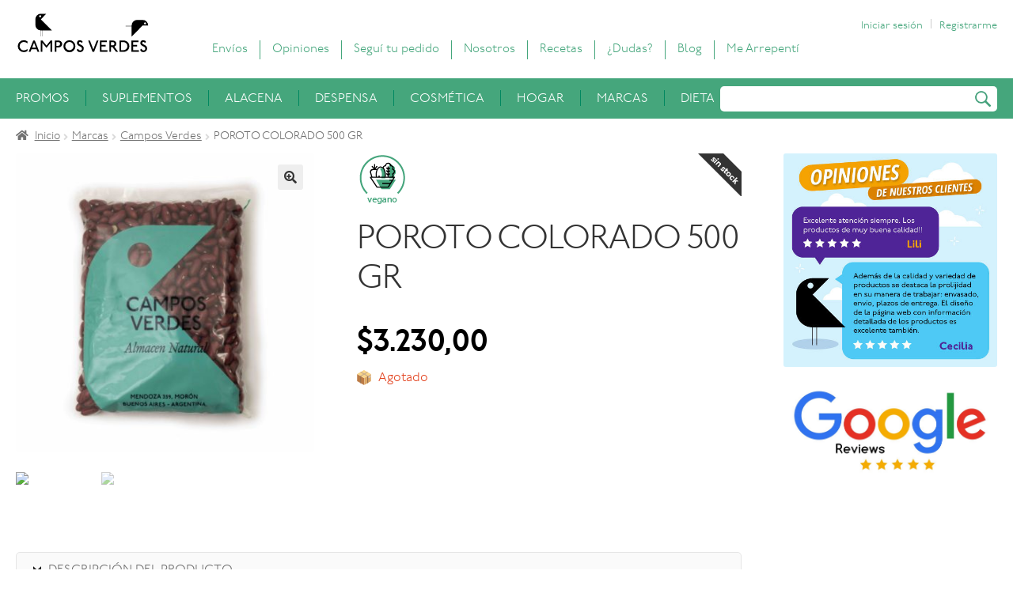

--- FILE ---
content_type: text/html; charset=UTF-8
request_url: https://almacencamposverdes.com.ar/producto/poroto-colorado-1kg/
body_size: 40510
content:
<!doctype html><html lang="es"><head><meta charset="UTF-8"><meta name="viewport" content="width=device-width, initial-scale=1, maximum-scale=1.0, user-scalable=no"><link rel="profile" href="http://gmpg.org/xfn/11"><link rel="pingback" href="https://almacencamposverdes.com.ar/xmlrpc.php"><meta name='robots' content='index, follow, max-image-preview:large, max-snippet:-1, max-video-preview:-1' /><title>Campos Verdes - POROTO COLORADO 500 GR</title><link rel="stylesheet" href="https://fonts.googleapis.com/css?family=Just%20Another%20Hand%7CSource%20Sans%20Pro%3A400%2C300%2C300italic%2C400italic%2C600%2C700%2C900&#038;subset=latin%2Clatin-ext&#038;display=swap" /><link rel="stylesheet" href="https://almacencamposverdes.com.ar/wp-content/cache/min/1/a44b3f63f2da8c877abfc3099372c13d.css" data-minify="1" /><meta name="description" content="Pedí en Almacén Campos Verdes todo lo que necesitás. Todo lo que necesitás para una vida más saludable." /><link rel="canonical" href="https://almacencamposverdes.com.ar/producto/poroto-colorado-1kg/" /><meta property="og:locale" content="es_ES" /><meta property="og:type" content="article" /><meta property="og:title" content="Campos Verdes - POROTO COLORADO 500 GR" /><meta property="og:description" content="Pedí en Almacén Campos Verdes todo lo que necesitás. Todo lo que necesitás para una vida más saludable." /><meta property="og:url" content="https://almacencamposverdes.com.ar/producto/poroto-colorado-1kg/" /><meta property="og:site_name" content="Almacén Campos Verdes" /><meta property="article:publisher" content="https://www.facebook.com/almacencamposverdes/" /><meta property="article:modified_time" content="2025-12-03T23:03:00+00:00" /><meta property="og:image" content="https://almacencamposverdes.com.ar/wp-content/uploads/2018/12/DSCF6689.jpg" /><meta property="og:image:width" content="5208" /><meta property="og:image:height" content="5208" /><meta property="og:image:type" content="image/jpeg" /><meta name="twitter:card" content="summary" /> <script type="application/ld+json" class="yoast-schema-graph">{"@context":"https://schema.org","@graph":[{"@type":"WebPage","@id":"https://almacencamposverdes.com.ar/producto/poroto-colorado-1kg/","url":"https://almacencamposverdes.com.ar/producto/poroto-colorado-1kg/","name":"Campos Verdes - POROTO COLORADO 500 GR","isPartOf":{"@id":"https://almacencamposverdes.com.ar/#website"},"primaryImageOfPage":{"@id":"https://almacencamposverdes.com.ar/producto/poroto-colorado-1kg/#primaryimage"},"image":{"@id":"https://almacencamposverdes.com.ar/producto/poroto-colorado-1kg/#primaryimage"},"thumbnailUrl":"https://almacencamposverdes.com.ar/wp-content/uploads/2018/12/DSCF6689.jpg","datePublished":"2018-04-13T14:37:11+00:00","dateModified":"2025-12-03T23:03:00+00:00","description":"Pedí en Almacén Campos Verdes todo lo que necesitás. Todo lo que necesitás para una vida más saludable.","breadcrumb":{"@id":"https://almacencamposverdes.com.ar/producto/poroto-colorado-1kg/#breadcrumb"},"inLanguage":"es","potentialAction":[{"@type":"ReadAction","target":["https://almacencamposverdes.com.ar/producto/poroto-colorado-1kg/"]}]},{"@type":"ImageObject","inLanguage":"es","@id":"https://almacencamposverdes.com.ar/producto/poroto-colorado-1kg/#primaryimage","url":"https://almacencamposverdes.com.ar/wp-content/uploads/2018/12/DSCF6689.jpg","contentUrl":"https://almacencamposverdes.com.ar/wp-content/uploads/2018/12/DSCF6689.jpg","width":5208,"height":5208},{"@type":"BreadcrumbList","@id":"https://almacencamposverdes.com.ar/producto/poroto-colorado-1kg/#breadcrumb","itemListElement":[{"@type":"ListItem","position":1,"name":"Home","item":"https://almacencamposverdes.com.ar/"},{"@type":"ListItem","position":2,"name":"Productos","item":"https://almacencamposverdes.com.ar/productos/"},{"@type":"ListItem","position":3,"name":"POROTO COLORADO x 500 Grs."}]},{"@type":"WebSite","@id":"https://almacencamposverdes.com.ar/#website","url":"https://almacencamposverdes.com.ar/","name":"Almacén Campos Verdes","description":"Productos de Vida","publisher":{"@id":"https://almacencamposverdes.com.ar/#organization"},"potentialAction":[{"@type":"SearchAction","target":{"@type":"EntryPoint","urlTemplate":"https://almacencamposverdes.com.ar/?s={search_term_string}"},"query-input":"required name=search_term_string"}],"inLanguage":"es"},{"@type":"Organization","@id":"https://almacencamposverdes.com.ar/#organization","name":"Campos Verdes Almacen Natural","url":"https://almacencamposverdes.com.ar/","sameAs":["https://www.instagram.com/almacencamposverdes/","https://www.facebook.com/almacencamposverdes/"],"logo":{"@type":"ImageObject","inLanguage":"es","@id":"https://almacencamposverdes.com.ar/#/schema/logo/image/","url":"https://almacencamposverdes.com.ar/wp-content/uploads/2018/05/Logo-1B.jpg","contentUrl":"https://almacencamposverdes.com.ar/wp-content/uploads/2018/05/Logo-1B.jpg","width":2250,"height":2250,"caption":"Campos Verdes Almacen Natural"},"image":{"@id":"https://almacencamposverdes.com.ar/#/schema/logo/image/"}}]}</script>  <script type='application/javascript'>console.log('PixelYourSite Free version 9.1.1');</script> <link rel='dns-prefetch' href='//fonts.googleapis.com' /><link href='https://fonts.gstatic.com' crossorigin rel='preconnect' /><link rel="alternate" type="application/rss+xml" title="Almacén Campos Verdes &raquo; Feed" href="https://almacencamposverdes.com.ar/feed/" /><link rel="alternate" type="application/rss+xml" title="Almacén Campos Verdes &raquo; Feed de los comentarios" href="https://almacencamposverdes.com.ar/comments/feed/" /><style>img.wp-smiley,img.emoji{display:inline!important;border:none!important;box-shadow:none!important;height:1em!important;width:1em!important;margin:0 0.07em!important;vertical-align:-0.1em!important;background:none!important;padding:0!important}</style><style id='wp-block-library-theme-inline-css'>.wp-block-audio figcaption{color:#555;font-size:13px;text-align:center}.is-dark-theme .wp-block-audio figcaption{color:hsla(0,0%,100%,.65)}.wp-block-code{border:1px solid #ccc;border-radius:4px;font-family:Menlo,Consolas,monaco,monospace;padding:.8em 1em}.wp-block-embed figcaption{color:#555;font-size:13px;text-align:center}.is-dark-theme .wp-block-embed figcaption{color:hsla(0,0%,100%,.65)}.blocks-gallery-caption{color:#555;font-size:13px;text-align:center}.is-dark-theme .blocks-gallery-caption{color:hsla(0,0%,100%,.65)}.wp-block-image figcaption{color:#555;font-size:13px;text-align:center}.is-dark-theme .wp-block-image figcaption{color:hsla(0,0%,100%,.65)}.wp-block-pullquote{border-top:4px solid;border-bottom:4px solid;margin-bottom:1.75em;color:currentColor}.wp-block-pullquote__citation,.wp-block-pullquote cite,.wp-block-pullquote footer{color:currentColor;text-transform:uppercase;font-size:.8125em;font-style:normal}.wp-block-quote{border-left:.25em solid;margin:0 0 1.75em;padding-left:1em}.wp-block-quote cite,.wp-block-quote footer{color:currentColor;font-size:.8125em;position:relative;font-style:normal}.wp-block-quote.has-text-align-right{border-left:none;border-right:.25em solid;padding-left:0;padding-right:1em}.wp-block-quote.has-text-align-center{border:none;padding-left:0}.wp-block-quote.is-large,.wp-block-quote.is-style-large,.wp-block-quote.is-style-plain{border:none}.wp-block-search .wp-block-search__label{font-weight:700}:where(.wp-block-group.has-background){padding:1.25em 2.375em}.wp-block-separator.has-css-opacity{opacity:.4}.wp-block-separator{border:none;border-bottom:2px solid;margin-left:auto;margin-right:auto}.wp-block-separator.has-alpha-channel-opacity{opacity:1}.wp-block-separator:not(.is-style-wide):not(.is-style-dots){width:100px}.wp-block-separator.has-background:not(.is-style-dots){border-bottom:none;height:1px}.wp-block-separator.has-background:not(.is-style-wide):not(.is-style-dots){height:2px}.wp-block-table thead{border-bottom:3px solid}.wp-block-table tfoot{border-top:3px solid}.wp-block-table td,.wp-block-table th{padding:.5em;border:1px solid;word-break:normal}.wp-block-table figcaption{color:#555;font-size:13px;text-align:center}.is-dark-theme .wp-block-table figcaption{color:hsla(0,0%,100%,.65)}.wp-block-video figcaption{color:#555;font-size:13px;text-align:center}.is-dark-theme .wp-block-video figcaption{color:hsla(0,0%,100%,.65)}.wp-block-template-part.has-background{padding:1.25em 2.375em;margin-top:0;margin-bottom:0}</style><style id='joinchat-button-style-inline-css'>.wp-block-joinchat-button{border:none!important;text-align:center}.wp-block-joinchat-button figure{display:table;margin:0 auto;padding:0}.wp-block-joinchat-button figcaption{font:normal normal 400 .6em/2em var(--wp--preset--font-family--system-font,sans-serif);margin:0;padding:0}.wp-block-joinchat-button .joinchat-button__qr{background-color:#fff;border:6px solid #25d366;border-radius:30px;box-sizing:content-box;display:block;height:200px;margin:auto;overflow:hidden;padding:10px;width:200px}.wp-block-joinchat-button .joinchat-button__qr canvas,.wp-block-joinchat-button .joinchat-button__qr img{display:block;margin:auto}.wp-block-joinchat-button .joinchat-button__link{align-items:center;background-color:#25d366;border:6px solid #25d366;border-radius:30px;display:inline-flex;flex-flow:row nowrap;justify-content:center;line-height:1.25em;margin:0 auto;text-decoration:none}.wp-block-joinchat-button .joinchat-button__link:before{background:transparent var(--joinchat-ico) no-repeat center;background-size:100%;content:"";display:block;height:1.5em;margin:-.75em .75em -.75em 0;width:1.5em}.wp-block-joinchat-button figure+.joinchat-button__link{margin-top:10px}@media (orientation:landscape)and (min-height:481px),(orientation:portrait)and (min-width:481px){.wp-block-joinchat-button.joinchat-button--qr-only figure+.joinchat-button__link{display:none}}@media (max-width:480px),(orientation:landscape)and (max-height:480px){.wp-block-joinchat-button figure{display:none}}</style><style id='storefront-gutenberg-blocks-inline-css'>.wp-block-button__link:not(.has-text-color){color:#333}.wp-block-button__link:not(.has-text-color):hover,.wp-block-button__link:not(.has-text-color):focus,.wp-block-button__link:not(.has-text-color):active{color:#333}.wp-block-button__link:not(.has-background){background-color:#eee}.wp-block-button__link:not(.has-background):hover,.wp-block-button__link:not(.has-background):focus,.wp-block-button__link:not(.has-background):active{border-color:#d5d5d5;background-color:#d5d5d5}.wp-block-quote footer,.wp-block-quote cite,.wp-block-quote__citation{color:#6d6d6d}.wp-block-pullquote cite,.wp-block-pullquote footer,.wp-block-pullquote__citation{color:#6d6d6d}.wp-block-image figcaption{color:#6d6d6d}.wp-block-separator.is-style-dots::before{color:#333}.wp-block-file a.wp-block-file__button{color:#333;background-color:#eee;border-color:#eee}.wp-block-file a.wp-block-file__button:hover,.wp-block-file a.wp-block-file__button:focus,.wp-block-file a.wp-block-file__button:active{color:#333;background-color:#d5d5d5}.wp-block-code,.wp-block-preformatted pre{color:#6d6d6d}.wp-block-table:not(.has-background):not(.is-style-stripes) tbody tr:nth-child(2n) td{background-color:#fdfdfd}.wp-block-cover .wp-block-cover__inner-container h1:not(.has-text-color),.wp-block-cover .wp-block-cover__inner-container h2:not(.has-text-color),.wp-block-cover .wp-block-cover__inner-container h3:not(.has-text-color),.wp-block-cover .wp-block-cover__inner-container h4:not(.has-text-color),.wp-block-cover .wp-block-cover__inner-container h5:not(.has-text-color),.wp-block-cover .wp-block-cover__inner-container h6:not(.has-text-color){color:#000}.wc-block-components-price-slider__range-input-progress,.rtl .wc-block-components-price-slider__range-input-progress{--range-color:#45a67c}@media all and (-ms-high-contrast:none),(-ms-high-contrast:active){.wc-block-components-price-slider__range-input-progress{background:#45a67c}}.wc-block-components-button:not(.is-link){background-color:#333;color:#fff}.wc-block-components-button:not(.is-link):hover,.wc-block-components-button:not(.is-link):focus,.wc-block-components-button:not(.is-link):active{background-color:#1a1a1a;color:#fff}.wc-block-components-button:not(.is-link):disabled{background-color:#333;color:#fff}.wc-block-cart__submit-container{background-color:#fff}.wc-block-cart__submit-container::before{color:rgba(220,220,220,.5)}.wc-block-components-order-summary-item__quantity{background-color:#fff;border-color:#6d6d6d;box-shadow:0 0 0 2px #fff;color:#6d6d6d}</style><style id='global-styles-inline-css'>body{--wp--preset--color--black:#000;--wp--preset--color--cyan-bluish-gray:#abb8c3;--wp--preset--color--white:#fff;--wp--preset--color--pale-pink:#f78da7;--wp--preset--color--vivid-red:#cf2e2e;--wp--preset--color--luminous-vivid-orange:#ff6900;--wp--preset--color--luminous-vivid-amber:#fcb900;--wp--preset--color--light-green-cyan:#7bdcb5;--wp--preset--color--vivid-green-cyan:#00d084;--wp--preset--color--pale-cyan-blue:#8ed1fc;--wp--preset--color--vivid-cyan-blue:#0693e3;--wp--preset--color--vivid-purple:#9b51e0;--wp--preset--gradient--vivid-cyan-blue-to-vivid-purple:linear-gradient(135deg,rgba(6,147,227,1) 0%,rgb(155,81,224) 100%);--wp--preset--gradient--light-green-cyan-to-vivid-green-cyan:linear-gradient(135deg,rgb(122,220,180) 0%,rgb(0,208,130) 100%);--wp--preset--gradient--luminous-vivid-amber-to-luminous-vivid-orange:linear-gradient(135deg,rgba(252,185,0,1) 0%,rgba(255,105,0,1) 100%);--wp--preset--gradient--luminous-vivid-orange-to-vivid-red:linear-gradient(135deg,rgba(255,105,0,1) 0%,rgb(207,46,46) 100%);--wp--preset--gradient--very-light-gray-to-cyan-bluish-gray:linear-gradient(135deg,rgb(238,238,238) 0%,rgb(169,184,195) 100%);--wp--preset--gradient--cool-to-warm-spectrum:linear-gradient(135deg,rgb(74,234,220) 0%,rgb(151,120,209) 20%,rgb(207,42,186) 40%,rgb(238,44,130) 60%,rgb(251,105,98) 80%,rgb(254,248,76) 100%);--wp--preset--gradient--blush-light-purple:linear-gradient(135deg,rgb(255,206,236) 0%,rgb(152,150,240) 100%);--wp--preset--gradient--blush-bordeaux:linear-gradient(135deg,rgb(254,205,165) 0%,rgb(254,45,45) 50%,rgb(107,0,62) 100%);--wp--preset--gradient--luminous-dusk:linear-gradient(135deg,rgb(255,203,112) 0%,rgb(199,81,192) 50%,rgb(65,88,208) 100%);--wp--preset--gradient--pale-ocean:linear-gradient(135deg,rgb(255,245,203) 0%,rgb(182,227,212) 50%,rgb(51,167,181) 100%);--wp--preset--gradient--electric-grass:linear-gradient(135deg,rgb(202,248,128) 0%,rgb(113,206,126) 100%);--wp--preset--gradient--midnight:linear-gradient(135deg,rgb(2,3,129) 0%,rgb(40,116,252) 100%);--wp--preset--duotone--dark-grayscale:url('#wp-duotone-dark-grayscale');--wp--preset--duotone--grayscale:url('#wp-duotone-grayscale');--wp--preset--duotone--purple-yellow:url('#wp-duotone-purple-yellow');--wp--preset--duotone--blue-red:url('#wp-duotone-blue-red');--wp--preset--duotone--midnight:url('#wp-duotone-midnight');--wp--preset--duotone--magenta-yellow:url('#wp-duotone-magenta-yellow');--wp--preset--duotone--purple-green:url('#wp-duotone-purple-green');--wp--preset--duotone--blue-orange:url('#wp-duotone-blue-orange');--wp--preset--font-size--small:14px;--wp--preset--font-size--medium:23px;--wp--preset--font-size--large:26px;--wp--preset--font-size--x-large:42px;--wp--preset--font-size--normal:16px;--wp--preset--font-size--huge:37px}.has-black-color{color:var(--wp--preset--color--black)!important}.has-cyan-bluish-gray-color{color:var(--wp--preset--color--cyan-bluish-gray)!important}.has-white-color{color:var(--wp--preset--color--white)!important}.has-pale-pink-color{color:var(--wp--preset--color--pale-pink)!important}.has-vivid-red-color{color:var(--wp--preset--color--vivid-red)!important}.has-luminous-vivid-orange-color{color:var(--wp--preset--color--luminous-vivid-orange)!important}.has-luminous-vivid-amber-color{color:var(--wp--preset--color--luminous-vivid-amber)!important}.has-light-green-cyan-color{color:var(--wp--preset--color--light-green-cyan)!important}.has-vivid-green-cyan-color{color:var(--wp--preset--color--vivid-green-cyan)!important}.has-pale-cyan-blue-color{color:var(--wp--preset--color--pale-cyan-blue)!important}.has-vivid-cyan-blue-color{color:var(--wp--preset--color--vivid-cyan-blue)!important}.has-vivid-purple-color{color:var(--wp--preset--color--vivid-purple)!important}.has-black-background-color{background-color:var(--wp--preset--color--black)!important}.has-cyan-bluish-gray-background-color{background-color:var(--wp--preset--color--cyan-bluish-gray)!important}.has-white-background-color{background-color:var(--wp--preset--color--white)!important}.has-pale-pink-background-color{background-color:var(--wp--preset--color--pale-pink)!important}.has-vivid-red-background-color{background-color:var(--wp--preset--color--vivid-red)!important}.has-luminous-vivid-orange-background-color{background-color:var(--wp--preset--color--luminous-vivid-orange)!important}.has-luminous-vivid-amber-background-color{background-color:var(--wp--preset--color--luminous-vivid-amber)!important}.has-light-green-cyan-background-color{background-color:var(--wp--preset--color--light-green-cyan)!important}.has-vivid-green-cyan-background-color{background-color:var(--wp--preset--color--vivid-green-cyan)!important}.has-pale-cyan-blue-background-color{background-color:var(--wp--preset--color--pale-cyan-blue)!important}.has-vivid-cyan-blue-background-color{background-color:var(--wp--preset--color--vivid-cyan-blue)!important}.has-vivid-purple-background-color{background-color:var(--wp--preset--color--vivid-purple)!important}.has-black-border-color{border-color:var(--wp--preset--color--black)!important}.has-cyan-bluish-gray-border-color{border-color:var(--wp--preset--color--cyan-bluish-gray)!important}.has-white-border-color{border-color:var(--wp--preset--color--white)!important}.has-pale-pink-border-color{border-color:var(--wp--preset--color--pale-pink)!important}.has-vivid-red-border-color{border-color:var(--wp--preset--color--vivid-red)!important}.has-luminous-vivid-orange-border-color{border-color:var(--wp--preset--color--luminous-vivid-orange)!important}.has-luminous-vivid-amber-border-color{border-color:var(--wp--preset--color--luminous-vivid-amber)!important}.has-light-green-cyan-border-color{border-color:var(--wp--preset--color--light-green-cyan)!important}.has-vivid-green-cyan-border-color{border-color:var(--wp--preset--color--vivid-green-cyan)!important}.has-pale-cyan-blue-border-color{border-color:var(--wp--preset--color--pale-cyan-blue)!important}.has-vivid-cyan-blue-border-color{border-color:var(--wp--preset--color--vivid-cyan-blue)!important}.has-vivid-purple-border-color{border-color:var(--wp--preset--color--vivid-purple)!important}.has-vivid-cyan-blue-to-vivid-purple-gradient-background{background:var(--wp--preset--gradient--vivid-cyan-blue-to-vivid-purple)!important}.has-light-green-cyan-to-vivid-green-cyan-gradient-background{background:var(--wp--preset--gradient--light-green-cyan-to-vivid-green-cyan)!important}.has-luminous-vivid-amber-to-luminous-vivid-orange-gradient-background{background:var(--wp--preset--gradient--luminous-vivid-amber-to-luminous-vivid-orange)!important}.has-luminous-vivid-orange-to-vivid-red-gradient-background{background:var(--wp--preset--gradient--luminous-vivid-orange-to-vivid-red)!important}.has-very-light-gray-to-cyan-bluish-gray-gradient-background{background:var(--wp--preset--gradient--very-light-gray-to-cyan-bluish-gray)!important}.has-cool-to-warm-spectrum-gradient-background{background:var(--wp--preset--gradient--cool-to-warm-spectrum)!important}.has-blush-light-purple-gradient-background{background:var(--wp--preset--gradient--blush-light-purple)!important}.has-blush-bordeaux-gradient-background{background:var(--wp--preset--gradient--blush-bordeaux)!important}.has-luminous-dusk-gradient-background{background:var(--wp--preset--gradient--luminous-dusk)!important}.has-pale-ocean-gradient-background{background:var(--wp--preset--gradient--pale-ocean)!important}.has-electric-grass-gradient-background{background:var(--wp--preset--gradient--electric-grass)!important}.has-midnight-gradient-background{background:var(--wp--preset--gradient--midnight)!important}.has-small-font-size{font-size:var(--wp--preset--font-size--small)!important}.has-medium-font-size{font-size:var(--wp--preset--font-size--medium)!important}.has-large-font-size{font-size:var(--wp--preset--font-size--large)!important}.has-x-large-font-size{font-size:var(--wp--preset--font-size--x-large)!important}</style><style id='woocommerce-inline-inline-css'>.woocommerce form .form-row .required{visibility:visible}</style><style id='xoo-wsc-style-inline-css'>.xoo-wsc-sp-left-col img{max-width:80px}.xoo-wsc-sp-right-col{font-size:14px}.xoo-wsc-sp-container{background-color:#eee}.xoo-wsc-footer{background-color:#edf0f1;color:#000;padding:10px 20px}.xoo-wsc-footer,.xoo-wsc-footer a,.xoo-wsc-footer .amount{font-size:16px}.xoo-wsc-ft-buttons-cont{grid-template-columns:auto}.xoo-wsc-basket{bottom:12px;right:0;background-color:#fff;color:#000;box-shadow:0 1px 4px 0}.xoo-wsc-items-count{top:-15px;left:-15px}.xoo-wsc-items-count,.xoo-wsc-sc-count{background-color:#000;color:#fff}.xoo-wsc-container,.xoo-wsc-slider{max-width:280px;right:-280px;top:0;bottom:0;bottom:0;font-family:}.xoo-wsc-cart-active .xoo-wsc-container,.xoo-wsc-slider-active .xoo-wsc-slider{right:0}.xoo-wsc-cart-active .xoo-wsc-basket{right:280px}.xoo-wsc-slider{right:-280px}span.xoo-wsch-close{font-size:22px;right:10px}.xoo-wsch-top{justify-content:center}.xoo-wsch-text{font-size:20px}.xoo-wsc-header{color:#000;background-color:#edf0f1}.xoo-wsc-sb-bar>span{background-color:#1e73be}.xoo-wsc-body{background-color:#fff}.xoo-wsc-body,.xoo-wsc-body span.amount,.xoo-wsc-body a{font-size:14px;color:#000}.xoo-wsc-product{padding:20px 20px}.xoo-wsc-img-col{width:30%}.xoo-wsc-sum-col{width:70%}.xoo-wsc-sum-col{justify-content:center}.xoo-wsc-qty-box{max-width:75px}.xoo-wsc-qty-box.xoo-wsc-qtb-square{border-color:#000}input[type="number"].xoo-wsc-qty{border-color:#000;background-color:#fff;color:#000;height:28px;line-height:28px}input[type="number"].xoo-wsc-qty,.xoo-wsc-qtb-square{border-width:1px;border-style:solid}.xoo-wsc-chng{background-color:#fff;color:#000}</style><style id='storefront-style-inline-css'>.main-navigation ul li a,.site-title a,ul.menu li a,.site-branding h1 a,button.menu-toggle,button.menu-toggle:hover,.handheld-navigation .dropdown-toggle{color:#333}button.menu-toggle,button.menu-toggle:hover{border-color:#333}.main-navigation ul li a:hover,.main-navigation ul li:hover>a,.site-title a:hover,.site-header ul.menu li.current-menu-item>a{color:#747474}table:not(.has-background) th{background-color:#f8f8f8}table:not(.has-background) tbody td{background-color:#fdfdfd}table:not(.has-background) tbody tr:nth-child(2n) td,fieldset,fieldset legend{background-color:#fbfbfb}.site-header,.secondary-navigation ul ul,.main-navigation ul.menu>li.menu-item-has-children:after,.secondary-navigation ul.menu ul,.storefront-handheld-footer-bar,.storefront-handheld-footer-bar ul li>a,.storefront-handheld-footer-bar ul li.search .site-search,button.menu-toggle,button.menu-toggle:hover{background-color:#fff}p.site-description,.site-header,.storefront-handheld-footer-bar{color:#404040}button.menu-toggle:after,button.menu-toggle:before,button.menu-toggle span:before{background-color:#333}h1,h2,h3,h4,h5,h6,.wc-block-grid__product-title{color:#333}.widget h1{border-bottom-color:#333}body,.secondary-navigation a{color:#6d6d6d}.widget-area .widget a,.hentry .entry-header .posted-on a,.hentry .entry-header .post-author a,.hentry .entry-header .post-comments a,.hentry .entry-header .byline a{color:#727272}a{color:#45a67c}a:focus,button:focus,.button.alt:focus,input:focus,textarea:focus,input[type="button"]:focus,input[type="reset"]:focus,input[type="submit"]:focus,input[type="email"]:focus,input[type="tel"]:focus,input[type="url"]:focus,input[type="password"]:focus,input[type="search"]:focus{outline-color:#45a67c}button,input[type="button"],input[type="reset"],input[type="submit"],.button,.widget a.button{background-color:#eee;border-color:#eee;color:#333}button:hover,input[type="button"]:hover,input[type="reset"]:hover,input[type="submit"]:hover,.button:hover,.widget a.button:hover{background-color:#d5d5d5;border-color:#d5d5d5;color:#333}button.alt,input[type="button"].alt,input[type="reset"].alt,input[type="submit"].alt,.button.alt,.widget-area .widget a.button.alt{background-color:#333;border-color:#333;color:#fff}button.alt:hover,input[type="button"].alt:hover,input[type="reset"].alt:hover,input[type="submit"].alt:hover,.button.alt:hover,.widget-area .widget a.button.alt:hover{background-color:#1a1a1a;border-color:#1a1a1a;color:#fff}.pagination .page-numbers li .page-numbers.current{background-color:#e6e6e6;color:#636363}#comments .comment-list .comment-content .comment-text{background-color:#f8f8f8}.site-footer{background-color:#f0f0f0;color:#6d6d6d}.site-footer a:not(.button):not(.components-button){color:#333}.site-footer .storefront-handheld-footer-bar a:not(.button):not(.components-button){color:#333}.site-footer h1,.site-footer h2,.site-footer h3,.site-footer h4,.site-footer h5,.site-footer h6,.site-footer .widget .widget-title,.site-footer .widget .widgettitle{color:#333}.page-template-template-homepage.has-post-thumbnail .type-page.has-post-thumbnail .entry-title{color:#000}.page-template-template-homepage.has-post-thumbnail .type-page.has-post-thumbnail .entry-content{color:#000}@media screen and (min-width:768px){.secondary-navigation ul.menu a:hover{color:#595959}.secondary-navigation ul.menu a{color:#404040}.main-navigation ul.menu ul.sub-menu,.main-navigation ul.nav-menu ul.children{background-color:#f0f0f0}.site-header{border-bottom-color:#f0f0f0}}</style><style id='storefront-woocommerce-style-inline-css'>@font-face{font-family:star;src:url(https://almacencamposverdes.com.ar/wp-content/plugins/woocommerce/assets/fonts//star.eot);src:url(https://almacencamposverdes.com.ar/wp-content/plugins/woocommerce/assets/fonts//star.eot?#iefix) format("embedded-opentype"),url(https://almacencamposverdes.com.ar/wp-content/plugins/woocommerce/assets/fonts//star.woff) format("woff"),url(https://almacencamposverdes.com.ar/wp-content/plugins/woocommerce/assets/fonts//star.ttf) format("truetype"),url(https://almacencamposverdes.com.ar/wp-content/plugins/woocommerce/assets/fonts//star.svg#star) format("svg");font-weight:400;font-style:normal}@font-face{font-family:WooCommerce;src:url(https://almacencamposverdes.com.ar/wp-content/plugins/woocommerce/assets/fonts//WooCommerce.eot);src:url(https://almacencamposverdes.com.ar/wp-content/plugins/woocommerce/assets/fonts//WooCommerce.eot?#iefix) format("embedded-opentype"),url(https://almacencamposverdes.com.ar/wp-content/plugins/woocommerce/assets/fonts//WooCommerce.woff) format("woff"),url(https://almacencamposverdes.com.ar/wp-content/plugins/woocommerce/assets/fonts//WooCommerce.ttf) format("truetype"),url(https://almacencamposverdes.com.ar/wp-content/plugins/woocommerce/assets/fonts//WooCommerce.svg#WooCommerce) format("svg");font-weight:400;font-style:normal}a.cart-contents,.site-header-cart .widget_shopping_cart a{color:#333}a.cart-contents:hover,.site-header-cart .widget_shopping_cart a:hover,.site-header-cart:hover>li>a{color:#747474}table.cart td.product-remove,table.cart td.actions{border-top-color:#fff}.storefront-handheld-footer-bar ul li.cart .count{background-color:#333;color:#fff;border-color:#fff}.woocommerce-tabs ul.tabs li.active a,ul.products li.product .price,.onsale,.wc-block-grid__product-onsale,.widget_search form:before,.widget_product_search form:before{color:#6d6d6d}.woocommerce-breadcrumb a,a.woocommerce-review-link,.product_meta a{color:#727272}.wc-block-grid__product-onsale,.onsale{border-color:#6d6d6d}.star-rating span:before,.quantity .plus,.quantity .minus,p.stars a:hover:after,p.stars a:after,.star-rating span:before,#payment .payment_methods li input[type=radio]:first-child:checked+label:before{color:#45a67c}.widget_price_filter .ui-slider .ui-slider-range,.widget_price_filter .ui-slider .ui-slider-handle{background-color:#45a67c}.order_details{background-color:#f8f8f8}.order_details>li{border-bottom:1px dotted #e3e3e3}.order_details:before,.order_details:after{background:-webkit-linear-gradient(transparent 0,transparent 0),-webkit-linear-gradient(135deg,#f8f8f8 33.33%,transparent 33.33%),-webkit-linear-gradient(45deg,#f8f8f8 33.33%,transparent 33.33%)}#order_review{background-color:#fff}#payment .payment_methods>li .payment_box,#payment .place-order{background-color:#fafafa}#payment .payment_methods>li:not(.woocommerce-notice){background-color:#f5f5f5}#payment .payment_methods>li:not(.woocommerce-notice):hover{background-color:#f0f0f0}.woocommerce-pagination .page-numbers li .page-numbers.current{background-color:#e6e6e6;color:#636363}.wc-block-grid__product-onsale,.onsale,.woocommerce-pagination .page-numbers li .page-numbers:not(.current){color:#6d6d6d}p.stars a:before,p.stars a:hover~a:before,p.stars.selected a.active~a:before{color:#6d6d6d}p.stars.selected a.active:before,p.stars:hover a:before,p.stars.selected a:not(.active):before,p.stars.selected a.active:before{color:#45a67c}.single-product div.product .woocommerce-product-gallery .woocommerce-product-gallery__trigger{background-color:#eee;color:#333}.single-product div.product .woocommerce-product-gallery .woocommerce-product-gallery__trigger:hover{background-color:#d5d5d5;border-color:#d5d5d5;color:#333}.button.added_to_cart:focus,.button.wc-forward:focus{outline-color:#45a67c}.added_to_cart,.site-header-cart .widget_shopping_cart a.button,.wc-block-grid__products .wc-block-grid__product .wp-block-button__link{background-color:#eee;border-color:#eee;color:#333}.added_to_cart:hover,.site-header-cart .widget_shopping_cart a.button:hover,.wc-block-grid__products .wc-block-grid__product .wp-block-button__link:hover{background-color:#d5d5d5;border-color:#d5d5d5;color:#333}.added_to_cart.alt,.added_to_cart,.widget a.button.checkout{background-color:#333;border-color:#333;color:#fff}.added_to_cart.alt:hover,.added_to_cart:hover,.widget a.button.checkout:hover{background-color:#1a1a1a;border-color:#1a1a1a;color:#fff}.button.loading{color:#eee}.button.loading:hover{background-color:#eee}.button.loading:after{color:#333}@media screen and (min-width:768px){.site-header-cart .widget_shopping_cart,.site-header .product_list_widget li .quantity{color:#404040}.site-header-cart .widget_shopping_cart .buttons,.site-header-cart .widget_shopping_cart .total{background-color:#f5f5f5}.site-header-cart .widget_shopping_cart{background-color:#f0f0f0}}.storefront-product-pagination a{color:#6d6d6d;background-color:#fff}.storefront-sticky-add-to-cart{color:#6d6d6d;background-color:#fff}.storefront-sticky-add-to-cart a:not(.button){color:#333}</style> <script src='https://almacencamposverdes.com.ar/wp-includes/js/jquery/jquery.min.js?ver=3.6.0' id='jquery-core-js'></script> <script src='https://almacencamposverdes.com.ar/wp-includes/js/jquery/jquery-migrate.min.js?ver=3.3.2' id='jquery-migrate-js'></script> <script src='https://almacencamposverdes.com.ar/wp-content/plugins/woo-customers-order-history/public/js/woo-customers-order-history-public.js?ver=5.2.1' id='woo-customers-order-history-js'></script> <script src='https://almacencamposverdes.com.ar/wp-content/plugins/woo-stickers-by-webline/public/js/woo-stickers-by-webline-public.js?ver=1.1.5' id='woo-stickers-by-webline-js'></script> <script src='https://almacencamposverdes.com.ar/wp-content/plugins/woocommerce/assets/js/js-cookie/js.cookie.min.js?ver=2.1.4-wc.6.5.1' id='js-cookie-js'></script> <script src='https://almacencamposverdes.com.ar/wp-content/plugins/wp-facebook-reviews/public/js/wprs-unslider-min.js?ver=11.6' id='wp-fb-reviews_unslider-min-js'></script> <script id='wp-fb-reviews_plublic-js-extra'>var wprevpublicjs_script_vars = {"wpfb_nonce":"f701290ce9","wpfb_ajaxurl":"https:\/\/almacencamposverdes.com.ar\/wp-admin\/admin-ajax.php","wprevpluginsurl":"https:\/\/almacencamposverdes.com.ar\/wp-content\/plugins\/wp-facebook-reviews"};</script> <script src='https://almacencamposverdes.com.ar/wp-content/plugins/wp-facebook-reviews/public/js/wprev-public.js?ver=11.6' id='wp-fb-reviews_plublic-js'></script> <script async src='https://www.googletagmanager.com/gtag/js?id=G-X2VVHKPEVC' id='google-tag-manager-js'></script> <script id='google-tag-manager-js-after'>window.dataLayer = window.dataLayer || [];
	function gtag(){dataLayer.push(arguments);}
	gtag('js', new Date());
	gtag('config', 'G-X2VVHKPEVC', { 'send_page_view': false });</script> <script id='wpm-js-extra'>var wpm = {"ajax_url":"https:\/\/almacencamposverdes.com.ar\/wp-admin\/admin-ajax.php","root":"https:\/\/almacencamposverdes.com.ar\/wp-json\/"};</script> <script src='https://almacencamposverdes.com.ar/wp-content/plugins/woocommerce-google-adwords-conversion-tracking-tag/js/public/wpm-public.p1.min.js?ver=1.19.4' id='wpm-js'></script> <script src='https://almacencamposverdes.com.ar/wp-content/plugins/pixelyoursite/dist/scripts/jquery.bind-first-0.2.3.min.js?ver=6.0.1' id='jquery-bind-first-js'></script> <script id='pys-js-extra'>var pysOptions = {"staticEvents":{"facebook":{"init_event":[{"delay":0,"type":"static","name":"PageView","pixelIds":["420670698641084"],"eventID":"f7715322-8154-4af8-91e8-9397ad2c1a6c","params":{"page_title":"POROTO COLORADO 500 GR","post_type":"product","post_id":2830,"plugin":"PixelYourSite","user_role":"guest","event_url":"almacencamposverdes.com.ar\/producto\/poroto-colorado-1kg\/"},"e_id":"init_event","ids":[],"hasTimeWindow":false,"timeWindow":0,"woo_order":"","edd_order":""}],"woo_view_content":[{"delay":0,"type":"static","name":"ViewContent","pixelIds":["420670698641084"],"eventID":"3cb7c8d4-966d-4e81-9dbf-a58e2efa8da5","params":{"content_ids":["2830"],"content_type":"product","tags":"Vegano","content_name":"POROTO COLORADO 500 GR","category_name":"Campos Verdes, Despensa, legumbres, Marcas","value":3230,"currency":"ARS","contents":[{"id":"2830","quantity":1}],"product_price":3230,"page_title":"POROTO COLORADO 500 GR","post_type":"product","post_id":2830,"plugin":"PixelYourSite","user_role":"guest","event_url":"almacencamposverdes.com.ar\/producto\/poroto-colorado-1kg\/"},"e_id":"woo_view_content","ids":[],"hasTimeWindow":false,"timeWindow":0,"woo_order":"","edd_order":""}]}},"dynamicEvents":{"automatic_event_form":{"facebook":{"delay":0,"type":"dyn","name":"Form","pixelIds":["420670698641084"],"eventID":"1b6c700c-9a14-4d79-9f3d-a5f853970cbd","params":{"page_title":"POROTO COLORADO 500 GR","post_type":"product","post_id":2830,"plugin":"PixelYourSite","user_role":"guest","event_url":"almacencamposverdes.com.ar\/producto\/poroto-colorado-1kg\/"},"e_id":"automatic_event_form","ids":[],"hasTimeWindow":false,"timeWindow":0,"woo_order":"","edd_order":""}},"automatic_event_download":{"facebook":{"delay":0,"type":"dyn","name":"Download","extensions":["","doc","exe","js","pdf","ppt","tgz","zip","xls"],"pixelIds":["420670698641084"],"eventID":"0dfab20e-a856-494d-a38f-88c02cab38e7","params":{"page_title":"POROTO COLORADO 500 GR","post_type":"product","post_id":2830,"plugin":"PixelYourSite","user_role":"guest","event_url":"almacencamposverdes.com.ar\/producto\/poroto-colorado-1kg\/"},"e_id":"automatic_event_download","ids":[],"hasTimeWindow":false,"timeWindow":0,"woo_order":"","edd_order":""}},"automatic_event_comment":{"facebook":{"delay":0,"type":"dyn","name":"Comment","pixelIds":["420670698641084"],"eventID":"e8395995-73b7-4b12-a28e-ce26dcb2cd31","params":{"page_title":"POROTO COLORADO 500 GR","post_type":"product","post_id":2830,"plugin":"PixelYourSite","user_role":"guest","event_url":"almacencamposverdes.com.ar\/producto\/poroto-colorado-1kg\/"},"e_id":"automatic_event_comment","ids":[],"hasTimeWindow":false,"timeWindow":0,"woo_order":"","edd_order":""}},"woo_add_to_cart_on_button_click":{"facebook":{"delay":0,"type":"dyn","name":"AddToCart","pixelIds":["420670698641084"],"eventID":"ca8430be-9ddc-4ef0-a4ef-a21341190506","params":{"page_title":"POROTO COLORADO 500 GR","post_type":"product","post_id":2830,"plugin":"PixelYourSite","user_role":"guest","event_url":"almacencamposverdes.com.ar\/producto\/poroto-colorado-1kg\/"},"e_id":"woo_add_to_cart_on_button_click","ids":[],"hasTimeWindow":false,"timeWindow":0,"woo_order":"","edd_order":""}}},"triggerEvents":[],"triggerEventTypes":[],"facebook":{"pixelIds":["420670698641084"],"advancedMatching":[],"removeMetadata":false,"contentParams":{"post_type":"product","post_id":2830,"content_name":"POROTO COLORADO 500 GR","categories":"Campos Verdes, Despensa, legumbres, Marcas","tags":"Vegano"},"commentEventEnabled":true,"wooVariableAsSimple":false,"downloadEnabled":true,"formEventEnabled":true,"ajaxForServerEvent":true,"serverApiEnabled":false,"wooCRSendFromServer":false},"debug":"","siteUrl":"https:\/\/almacencamposverdes.com.ar","ajaxUrl":"https:\/\/almacencamposverdes.com.ar\/wp-admin\/admin-ajax.php","enable_remove_download_url_param":"1","gdpr":{"ajax_enabled":true,"all_disabled_by_api":false,"facebook_disabled_by_api":false,"analytics_disabled_by_api":false,"google_ads_disabled_by_api":false,"pinterest_disabled_by_api":false,"bing_disabled_by_api":false,"facebook_prior_consent_enabled":true,"analytics_prior_consent_enabled":true,"google_ads_prior_consent_enabled":null,"pinterest_prior_consent_enabled":true,"bing_prior_consent_enabled":true,"cookiebot_integration_enabled":false,"cookiebot_facebook_consent_category":"marketing","cookiebot_analytics_consent_category":"statistics","cookiebot_google_ads_consent_category":null,"cookiebot_pinterest_consent_category":"marketing","cookiebot_bing_consent_category":"marketing","consent_magic_integration_enabled":false,"real_cookie_banner_integration_enabled":false,"cookie_notice_integration_enabled":false,"cookie_law_info_integration_enabled":false},"woo":{"enabled":true,"addToCartOnButtonEnabled":true,"addToCartOnButtonValueEnabled":true,"addToCartOnButtonValueOption":"price","singleProductId":2830,"removeFromCartSelector":"form.woocommerce-cart-form .remove","addToCartCatchMethod":"add_cart_js"},"edd":{"enabled":false}};</script> <script src='https://almacencamposverdes.com.ar/wp-content/plugins/pixelyoursite/dist/scripts/public.js?ver=9.1.1' id='pys-js'></script> <link rel="https://api.w.org/" href="https://almacencamposverdes.com.ar/wp-json/" /><link rel="alternate" type="application/json" href="https://almacencamposverdes.com.ar/wp-json/wp/v2/product/2830" /><link rel="EditURI" type="application/rsd+xml" title="RSD" href="https://almacencamposverdes.com.ar/xmlrpc.php?rsd" /><link rel="wlwmanifest" type="application/wlwmanifest+xml" href="https://almacencamposverdes.com.ar/wp-includes/wlwmanifest.xml" /><meta name="generator" content="WordPress 6.0.1" /><meta name="generator" content="WooCommerce 6.5.1" /><link rel='shortlink' href='https://almacencamposverdes.com.ar/?p=2830' /><link rel="alternate" type="application/json+oembed" href="https://almacencamposverdes.com.ar/wp-json/oembed/1.0/embed?url=https%3A%2F%2Falmacencamposverdes.com.ar%2Fproducto%2Fporoto-colorado-1kg%2F" /><link rel="alternate" type="text/xml+oembed" href="https://almacencamposverdes.com.ar/wp-json/oembed/1.0/embed?url=https%3A%2F%2Falmacencamposverdes.com.ar%2Fproducto%2Fporoto-colorado-1kg%2F&#038;format=xml" /> <script type="text/javascript">var ajaxurl = "https://almacencamposverdes.com.ar/wp-admin/admin-ajax.php";</script> <script>(function(w,d,s,l,i){w[l]=w[l]||[];w[l].push({'gtm.start':
new Date().getTime(),event:'gtm.js'});var f=d.getElementsByTagName(s)[0],
j=d.createElement(s),dl=l!='dataLayer'?'&l='+l:'';j.async=true;j.src=
'https://www.googletagmanager.com/gtm.js?id='+i+dl;f.parentNode.insertBefore(j,f);
})(window,document,'script','dataLayer','GTM-W3GFLV8J');</script> <style type='text/css' id='wqpmb_internal_css'>.qib-button-wrapper button.qib-button,.qib-button-wrapper .quantity input.input-text.qty.text{border-width:1;border-radius:1}</style> <script>document.documentElement.className = document.documentElement.className.replace( 'no-js', 'js' );</script> <style>.no-js img.lazyload{display:none}figure.wp-block-image img.lazyloading{min-width:150px}.lazyload{opacity:0}.lazyloading{border:0!important;opacity:1;background:rgba(255,255,255,0) url(https://almacencamposverdes.com.ar/wp-content/plugins/wp-smushit/app/assets/images/smush-lazyloader-2.gif) no-repeat center!important;background-size:16px auto!important;min-width:16px}</style><noscript><style>.woocommerce-product-gallery{opacity:1!important}</style></noscript>  <script>window.wpmDataLayer = window.wpmDataLayer || {}
			window.wpmDataLayer = {"cart":{},"cart_item_keys":{},"orderDeduplication":true,"position":1,"viewItemListTrigger":{"testMode":false,"backgroundColor":"green","opacity":0.5,"repeat":true,"timeout":1000,"threshold":0.8},"version":{"number":"1.19.4","pro":false},"pixels":{"google":{"linker":{"settings":null},"user_id":false,"ads":{"conversionIds":{"AW-699484135":""},"dynamic_remarketing":{"status":true,"id_type":"post_id","send_events_with_parent_ids":true},"google_business_vertical":"retail","phone_conversion_label":"","phone_conversion_number":""}}},"shop":{"list_name":"Product | POROTO COLORADO 500 GR","list_id":"product_poroto-colorado-500-gr","page_type":"product","product_type":"simple","currency":"ARS","cookie_consent_mgmt":{"explicit_consent":false}},"general":{"variationsOutput":true,"userLoggedIn":false},"user":[]};</script> <meta name="pm-dataLayer-meta" content="2830" class="wpmProductId" data-id="2830"> <script>(window.wpmDataLayer = window.wpmDataLayer || {}).products             = window.wpmDataLayer.products || {}
			window.wpmDataLayer.products[2830] = {"id":"2830","sku":"259","price":3230,"brand":"","quantity":1,"dyn_r_ids":{"post_id":"2830","sku":"259","gpf":"woocommerce_gpf_2830","gla":"gla_2830"},"isVariable":false,"name":"POROTO COLORADO 500 GR","category":["Campos Verdes","Despensa","legumbres","Marcas"],"isVariation":false};</script> <meta name="facebook-domain-verification" content="901zpokynw2q58gpce8fp5lsl68whp" /><link rel="icon" href="https://almacencamposverdes.com.ar/wp-content/uploads/2019/03/cropped-Artboard-14@2x-32x32.png" sizes="32x32" /><link rel="icon" href="https://almacencamposverdes.com.ar/wp-content/uploads/2019/03/cropped-Artboard-14@2x-192x192.png" sizes="192x192" /><link rel="apple-touch-icon" href="https://almacencamposverdes.com.ar/wp-content/uploads/2019/03/cropped-Artboard-14@2x-180x180.png" /><meta name="msapplication-TileImage" content="https://almacencamposverdes.com.ar/wp-content/uploads/2019/03/cropped-Artboard-14@2x-270x270.png" />  <script type='text/javascript'>var gaProperty = 'G-X2VVHKPEVC';
			var disableStr = 'ga-disable-' + gaProperty;
			if ( document.cookie.indexOf( disableStr + '=true' ) > -1 ) {
				window[disableStr] = true;
			}
			function gaOptout() {
				document.cookie = disableStr + '=true; expires=Thu, 31 Dec 2099 23:59:59 UTC; path=/';
				window[disableStr] = true;
			}</script><script async src="https://www.googletagmanager.com/gtag/js?id=G-X2VVHKPEVC"></script> <script>window.dataLayer = window.dataLayer || [];
		function gtag(){dataLayer.push(arguments);}
		gtag('js', new Date());
		gtag('set', 'developer_id.dOGY3NW', true);

		gtag('config', 'G-X2VVHKPEVC', {
			'allow_google_signals': false,
			'link_attribution': false,
			'anonymize_ip': true,
			'linker':{
				'domains': [],
				'allow_incoming': false,
			},
			'custom_map': {
				'dimension1': 'logged_in'
			},
			'logged_in': 'no'
		} );</script> </head><body class="product-template-default single single-product postid-2830 wp-embed-responsive theme-storefront woocommerce woocommerce-page woocommerce-no-js group-blog storefront-align-wide right-sidebar woocommerce-active"><div class="closerItem" id="closerItem" ></div><div class="fixedMenu"><div class="container"> <a id="showLeft2" class="active"></a> <a href="https://almacencamposverdes.com.ar" class="logo"></a><div class="menuProductos"><ul id="menu-menu-productos" class="menu"><li id="menu-item-11829" class="menuTags menu-item menu-item-type-custom menu-item-object-custom menu-item-has-children menu-item-11829"><a href="/productos">PROMOS</a><ul class="sub-menu"><li id="menu-item-19759" class="menu-item menu-item-type-custom menu-item-object-custom menu-item-19759"><a href="/productos">Promos</a></li><li id="menu-item-19758" class="menu-item menu-item-type-custom menu-item-object-custom menu-item-19758"><a href="/productos/?orderby=date">Novedades</a></li></ul></li><li id="menu-item-5033" class="menuPotenciate menu-item menu-item-type-taxonomy menu-item-object-product_cat menu-item-has-children menu-item-5033"><a href="https://almacencamposverdes.com.ar/categoria-producto/suplementos/">Suplementos</a><ul class="sub-menu"><li id="menu-item-5039" class="menu-item menu-item-type-taxonomy menu-item-object-product_cat menu-item-5039"><a href="https://almacencamposverdes.com.ar/categoria-producto/suplementos/aceite-de-coco/">Aceite de Coco</a></li><li id="menu-item-22829" class="menu-item menu-item-type-custom menu-item-object-custom menu-item-22829"><a href="/categoria-producto/suplementos/en-capsulas/">En Cápsulas</a></li><li id="menu-item-2701" class="menu-item menu-item-type-taxonomy menu-item-object-product_cat menu-item-2701"><a href="https://almacencamposverdes.com.ar/categoria-producto/suplementos/espirulina/">Espirulina</a></li><li id="menu-item-16309" class="menu-item menu-item-type-taxonomy menu-item-object-product_cat menu-item-16309"><a href="https://almacencamposverdes.com.ar/categoria-producto/suplementos/hierbas/">hierbas</a></li><li id="menu-item-5040" class="menu-item menu-item-type-taxonomy menu-item-object-product_cat menu-item-5040"><a href="https://almacencamposverdes.com.ar/categoria-producto/suplementos/levadura-nutricional/">Levadura Nutricional</a></li><li id="menu-item-2704" class="menu-item menu-item-type-taxonomy menu-item-object-product_cat menu-item-2704"><a href="https://almacencamposverdes.com.ar/categoria-producto/suplementos/suplementos-naturales/">Suplementos Naturales</a></li><li id="menu-item-5041" class="menu-item menu-item-type-taxonomy menu-item-object-product_cat menu-item-5041"><a href="https://almacencamposverdes.com.ar/categoria-producto/suplementos/suplementos-bebibles/">Suplementos Bebibles</a></li><li id="menu-item-2703" class="menu-item menu-item-type-taxonomy menu-item-object-product_cat menu-item-2703"><a href="https://almacencamposverdes.com.ar/categoria-producto/suplementos/suplementos-apicolas/">Suplementos apicolas</a></li><li id="menu-item-2705" class="menu-item menu-item-type-taxonomy menu-item-object-product_cat menu-item-2705"><a href="https://almacencamposverdes.com.ar/categoria-producto/suplementos/tinturas-madres/">Tinturas Madres</a></li></ul></li><li id="menu-item-57" class="menuAlacena menu-item menu-item-type-taxonomy menu-item-object-product_cat menu-item-has-children menu-item-57"><a href="https://almacencamposverdes.com.ar/categoria-producto/alacena/">Alacena</a><ul class="sub-menu"><li id="menu-item-4148" class="menu-item menu-item-type-taxonomy menu-item-object-product_cat menu-item-4148"><a href="https://almacencamposverdes.com.ar/categoria-producto/alacena/aceites-y-vinagres/">aceites &amp; acetos</a></li><li id="menu-item-19969" class="menu-item menu-item-type-custom menu-item-object-custom menu-item-19969"><a href="/categoria-producto/alacena/aceite-de-oliva/">Aceite de Oliva</a></li><li id="menu-item-16306" class="menu-item menu-item-type-taxonomy menu-item-object-product_cat menu-item-16306"><a href="https://almacencamposverdes.com.ar/categoria-producto/alacena/conservas/">Conservas</a></li><li id="menu-item-16307" class="menu-item menu-item-type-taxonomy menu-item-object-product_cat menu-item-16307"><a href="https://almacencamposverdes.com.ar/categoria-producto/alacena/gelatina/">Caldos &#038; Gelatinas</a></li><li id="menu-item-81" class="menu-item menu-item-type-taxonomy menu-item-object-product_cat menu-item-81"><a href="https://almacencamposverdes.com.ar/categoria-producto/alacena/mermeladas/">dulces &amp; mantequillas</a></li><li id="menu-item-76" class="menu-item menu-item-type-taxonomy menu-item-object-product_cat menu-item-76"><a href="https://almacencamposverdes.com.ar/categoria-producto/alacena/endulzantes/">endulzantes</a></li><li id="menu-item-77" class="menu-item menu-item-type-taxonomy menu-item-object-product_cat menu-item-77"><a href="https://almacencamposverdes.com.ar/categoria-producto/alacena/especias/">especias &amp; sales</a></li><li id="menu-item-78" class="menu-item menu-item-type-taxonomy menu-item-object-product_cat menu-item-78"><a href="https://almacencamposverdes.com.ar/categoria-producto/alacena/fideos/">fideos &amp; pastas</a></li><li id="menu-item-79" class="menu-item menu-item-type-taxonomy menu-item-object-product_cat menu-item-79"><a href="https://almacencamposverdes.com.ar/categoria-producto/alacena/harinas/">harinas &amp; premezclas</a></li><li id="menu-item-82" class="menu-item menu-item-type-taxonomy menu-item-object-product_cat menu-item-82"><a href="https://almacencamposverdes.com.ar/categoria-producto/alacena/mieles/">mieles</a></li><li id="menu-item-4149" class="menu-item menu-item-type-taxonomy menu-item-object-product_cat menu-item-4149"><a href="https://almacencamposverdes.com.ar/categoria-producto/alacena/salsas-y-aderezos/">Salsas &amp; Aderezos</a></li><li id="menu-item-83" class="menu-item menu-item-type-taxonomy menu-item-object-product_cat menu-item-83"><a href="https://almacencamposverdes.com.ar/categoria-producto/alacena/tes/">tés</a></li><li id="menu-item-84" class="menu-item menu-item-type-taxonomy menu-item-object-product_cat menu-item-84"><a href="https://almacencamposverdes.com.ar/categoria-producto/alacena/yerba-mate/">yerba mate</a></li><li id="menu-item-20134" class="menu-item menu-item-type-custom menu-item-object-custom menu-item-20134"><a href="/categoria-producto/alacena/vino/">Vinos</a></li></ul></li><li id="menu-item-58" class="menuAlmacen menu-item menu-item-type-taxonomy menu-item-object-product_cat current-product-ancestor current-menu-parent current-product-parent menu-item-has-children menu-item-58"><a href="https://almacencamposverdes.com.ar/categoria-producto/despensa/">Despensa</a><ul class="sub-menu"><li id="menu-item-20520" class="menu-item menu-item-type-custom menu-item-object-custom menu-item-20520"><a href="/categoria-producto/despensa/alfajores/">Alfajores</a></li><li id="menu-item-85" class="menu-item menu-item-type-taxonomy menu-item-object-product_cat menu-item-85"><a href="https://almacencamposverdes.com.ar/categoria-producto/despensa/algas/">Algas</a></li><li id="menu-item-86" class="menu-item menu-item-type-taxonomy menu-item-object-product_cat menu-item-86"><a href="https://almacencamposverdes.com.ar/categoria-producto/despensa/arroz/">Arroz</a></li><li id="menu-item-20519" class="menu-item menu-item-type-custom menu-item-object-custom menu-item-20519"><a href="/categoria-producto/despensa/barritas-y-turrones/">Barritas de Cereal</a></li><li id="menu-item-2679" class="menu-item menu-item-type-taxonomy menu-item-object-product_cat menu-item-2679"><a href="https://almacencamposverdes.com.ar/categoria-producto/despensa/cereales/">Cereales</a></li><li id="menu-item-2680" class="menu-item menu-item-type-taxonomy menu-item-object-product_cat menu-item-2680"><a href="https://almacencamposverdes.com.ar/categoria-producto/despensa/cereales-para-desayuno/">Cereales + Desayuno</a></li><li id="menu-item-20521" class="menu-item menu-item-type-custom menu-item-object-custom menu-item-20521"><a href="/categoria-producto/despensa/chocolates/">Chocolates</a></li><li id="menu-item-20522" class="menu-item menu-item-type-custom menu-item-object-custom menu-item-20522"><a href="/categoria-producto/despensa/crackers-snacks/">Crackers &#038; Snacks</a></li><li id="menu-item-88" class="menu-item menu-item-type-taxonomy menu-item-object-product_cat menu-item-88"><a href="https://almacencamposverdes.com.ar/categoria-producto/despensa/frutos-secos/">Frutos secos</a></li><li id="menu-item-20523" class="menu-item menu-item-type-custom menu-item-object-custom menu-item-20523"><a href="/categoria-producto/despensa/galletitas-dulces/">Galletas Dulces</a></li><li id="menu-item-20524" class="menu-item menu-item-type-custom menu-item-object-custom menu-item-20524"><a href="/categoria-producto/despensa/galletas-saladas/">Galletas Saladas</a></li><li id="menu-item-23298" class="menu-item menu-item-type-custom menu-item-object-custom menu-item-23298"><a href="/categoria-producto/freezer-heladera/">Heladera</a></li><li id="menu-item-90" class="menu-item menu-item-type-taxonomy menu-item-object-product_cat menu-item-90"><a href="https://almacencamposverdes.com.ar/categoria-producto/despensa/jugos/">Jugos &#038; Leches</a></li><li id="menu-item-92" class="menu-item menu-item-type-taxonomy menu-item-object-product_cat current-product-ancestor current-menu-parent current-product-parent menu-item-92"><a href="https://almacencamposverdes.com.ar/categoria-producto/despensa/legumbres/">Legumbres</a></li><li id="menu-item-22879" class="menu-item menu-item-type-custom menu-item-object-custom menu-item-22879"><a href="/categoria-producto/despensa/quesos/">Quesos</a></li><li id="menu-item-93" class="menu-item menu-item-type-taxonomy menu-item-object-product_cat menu-item-93"><a href="https://almacencamposverdes.com.ar/categoria-producto/despensa/semillas/">Semillas</a></li><li id="menu-item-17452" class="menu-item menu-item-type-taxonomy menu-item-object-product_cat menu-item-17452"><a href="https://almacencamposverdes.com.ar/categoria-producto/despensa/panes/">Panes</a></li></ul></li><li id="menu-item-2698" class="menuCosmetica menu-item menu-item-type-taxonomy menu-item-object-product_cat menu-item-has-children menu-item-2698"><a href="https://almacencamposverdes.com.ar/categoria-producto/salud-belleza/">Cosmética</a><ul class="sub-menu"><li id="menu-item-2699" class="menu-item menu-item-type-taxonomy menu-item-object-product_cat menu-item-2699"><a href="https://almacencamposverdes.com.ar/categoria-producto/salud-belleza/aceite-corporal/">Aceite Corporal</a></li><li id="menu-item-5008" class="menu-item menu-item-type-taxonomy menu-item-object-product_cat menu-item-5008"><a href="https://almacencamposverdes.com.ar/categoria-producto/salud-belleza/desodorantes/">Desodorantes</a></li><li id="menu-item-16806" class="menu-item menu-item-type-taxonomy menu-item-object-product_cat menu-item-16806"><a href="https://almacencamposverdes.com.ar/categoria-producto/salud-belleza/jabones/">Jabones</a></li><li id="menu-item-5546" class="menu-item menu-item-type-taxonomy menu-item-object-product_cat menu-item-5546"><a href="https://almacencamposverdes.com.ar/categoria-producto/salud-belleza/linea-facial/">Linea Facial</a></li><li id="menu-item-2700" class="menu-item menu-item-type-taxonomy menu-item-object-product_cat menu-item-2700"><a href="https://almacencamposverdes.com.ar/categoria-producto/salud-belleza/linea-corporal/">Linea Corporal</a></li><li id="menu-item-5007" class="menu-item menu-item-type-taxonomy menu-item-object-product_cat menu-item-5007"><a href="https://almacencamposverdes.com.ar/categoria-producto/salud-belleza/pastas-dientes/">Pastas de Dientes</a></li><li id="menu-item-2702" class="menu-item menu-item-type-taxonomy menu-item-object-product_cat menu-item-2702"><a href="https://almacencamposverdes.com.ar/categoria-producto/salud-belleza/shampoo-acondicionador/">Shampoo &amp; Acondicionador</a></li></ul></li><li id="menu-item-4513" class="menuHogar menu-item menu-item-type-taxonomy menu-item-object-product_cat menu-item-has-children menu-item-4513"><a href="https://almacencamposverdes.com.ar/categoria-producto/hogar/">Hogar</a><ul class="sub-menu"><li id="menu-item-4573" class="menu-item menu-item-type-taxonomy menu-item-object-product_cat menu-item-4573"><a href="https://almacencamposverdes.com.ar/categoria-producto/hogar/fitness/">Fitness</a></li><li id="menu-item-20810" class="menu-item menu-item-type-custom menu-item-object-custom menu-item-20810"><a href="/categoria-producto/hogar/papeleria/">Papelería</a></li><li id="menu-item-20809" class="menu-item menu-item-type-custom menu-item-object-custom menu-item-20809"><a href="/categoria-producto/hogar/spa/">Spa</a></li><li id="menu-item-4572" class="menu-item menu-item-type-taxonomy menu-item-object-product_cat menu-item-4572"><a href="https://almacencamposverdes.com.ar/categoria-producto/hogar/utensilios/">Utensilios</a></li></ul></li><li id="menu-item-18533" class="menuMarcasMobile menu-item menu-item-type-post_type menu-item-object-page menu-item-18533"><a href="https://almacencamposverdes.com.ar/marcas/">Marcas</a></li><li id="menu-item-17291" class="menuTags menu-item menu-item-type-custom menu-item-object-custom menu-item-has-children menu-item-17291"><a href="#">DIETA</a><ul class="sub-menu"><li id="menu-item-17295" class="menu-item menu-item-type-custom menu-item-object-custom menu-item-17295"><a href="/etiqueta-producto/organico/">Orgánico</a></li><li id="menu-item-17297" class="menu-item menu-item-type-custom menu-item-object-custom menu-item-17297"><a href="/etiqueta-producto/sin-conservantes/">Sin Convervantes</a></li><li id="menu-item-17296" class="menu-item menu-item-type-custom menu-item-object-custom menu-item-17296"><a href="/etiqueta-producto/sin-azucar/">Sin Azucar</a></li><li id="menu-item-17294" class="menu-item menu-item-type-custom menu-item-object-custom menu-item-17294"><a href="/etiqueta-producto/libres-de-gluten/">Sin Gluten</a></li><li id="menu-item-17292" class="menu-item menu-item-type-custom menu-item-object-custom menu-item-17292"><a href="/etiqueta-producto/bajo-en-sodio/">Bajo en Sodio</a></li><li id="menu-item-17298" class="menu-item menu-item-type-custom menu-item-object-custom menu-item-17298"><a href="/etiqueta-producto/vegano/">Vegano</a></li></ul></li></ul></div><div class="aws-container" data-url="/?wc-ajax=aws_action" data-siteurl="https://almacencamposverdes.com.ar" data-lang="" data-show-loader="true" data-show-more="true" data-show-page="true" data-ajax-search="true" data-show-clear="false" data-mobile-screen="true" data-use-analytics="true" data-min-chars="3" data-buttons-order="1" data-timeout="300" data-is-mobile="false" data-page-id="2830" data-tax="" ><form class="aws-search-form" action="https://almacencamposverdes.com.ar/" method="get" role="search" ><div class="aws-wrapper"><label class="aws-search-label" for="69722455117a0"></label><input type="search" name="s" id="69722455117a0" value="" class="aws-search-field" placeholder="" autocomplete="off" /><input type="hidden" name="post_type" value="product"><input type="hidden" name="type_aws" value="true"><div class="aws-search-clear"><span>×</span></div><div class="aws-loader"></div></div></form></div><div class="carrito"> <a class="cart-contents" href="https://almacencamposverdes.com.ar/cart/" title="Ver carrito de compras"></a></div></div></div><ul class="nav cbp-spmenu cbp-spmenu-vertical cbp-spmenu-left" id="cbp-spmenu-s1"> <a id="closeBtn"></a><div class="menuInstitucionalContainer"><h2>INSTITUCIONAL</h2><div class="sideMenu"><ul id="menu-menu-institucional" class="menu"><li id="menu-item-53" class="menuEnvios menu-item menu-item-type-post_type menu-item-object-page menu-item-53"><a href="https://almacencamposverdes.com.ar/envios/">Envíos</a></li><li id="menu-item-19208" class="menuOpiniones menu-item menu-item-type-post_type menu-item-object-page menu-item-19208"><a href="https://almacencamposverdes.com.ar/reviews/">Opiniones</a></li><li id="menu-item-14044" class="menuSeguiEnvio menu-item menu-item-type-custom menu-item-object-custom menu-item-14044"><a href="https://almacencamposverdes.com.ar/tracking/">Seguí tu pedido</a></li><li id="menu-item-56" class="menuNosotros menu-item menu-item-type-post_type menu-item-object-page menu-item-56"><a href="https://almacencamposverdes.com.ar/el-almacen/">Nosotros</a></li><li id="menu-item-21906" class="menuOpiniones menu-item menu-item-type-post_type menu-item-object-page menu-item-21906"><a href="https://almacencamposverdes.com.ar/recetas/">Recetas</a></li><li id="menu-item-52" class="menuFaq menu-item menu-item-type-post_type menu-item-object-page menu-item-52"><a href="https://almacencamposverdes.com.ar/preguntas-frecuentes/">¿Dudas?</a></li><li id="menu-item-21901" class="menuOpiniones menu-item menu-item-type-post_type menu-item-object-page menu-item-21901"><a href="https://almacencamposverdes.com.ar/noticias/">Blog</a></li><li id="menu-item-18164" class="menuArrepenti menu-item menu-item-type-post_type menu-item-object-page menu-item-18164"><a href="https://almacencamposverdes.com.ar/boton-de-arrepentimiento/">Me Arrepentí</a></li></ul></div></div><div class="menuProductosContainer"><h2>PRODUCTOS</h2><div class="sideMenu"><ul id="menu-menu-productos-1" class="menu"><li class="menuTags menu-item menu-item-type-custom menu-item-object-custom menu-item-has-children menu-item-11829"><a href="/productos">PROMOS</a><ul class="sub-menu"><li class="menu-item menu-item-type-custom menu-item-object-custom menu-item-19759"><a href="/productos">Promos</a></li><li class="menu-item menu-item-type-custom menu-item-object-custom menu-item-19758"><a href="/productos/?orderby=date">Novedades</a></li></ul></li><li class="menuPotenciate menu-item menu-item-type-taxonomy menu-item-object-product_cat menu-item-has-children menu-item-5033"><a href="https://almacencamposverdes.com.ar/categoria-producto/suplementos/">Suplementos</a><ul class="sub-menu"><li class="menu-item menu-item-type-taxonomy menu-item-object-product_cat menu-item-5039"><a href="https://almacencamposverdes.com.ar/categoria-producto/suplementos/aceite-de-coco/">Aceite de Coco</a></li><li class="menu-item menu-item-type-custom menu-item-object-custom menu-item-22829"><a href="/categoria-producto/suplementos/en-capsulas/">En Cápsulas</a></li><li class="menu-item menu-item-type-taxonomy menu-item-object-product_cat menu-item-2701"><a href="https://almacencamposverdes.com.ar/categoria-producto/suplementos/espirulina/">Espirulina</a></li><li class="menu-item menu-item-type-taxonomy menu-item-object-product_cat menu-item-16309"><a href="https://almacencamposverdes.com.ar/categoria-producto/suplementos/hierbas/">hierbas</a></li><li class="menu-item menu-item-type-taxonomy menu-item-object-product_cat menu-item-5040"><a href="https://almacencamposverdes.com.ar/categoria-producto/suplementos/levadura-nutricional/">Levadura Nutricional</a></li><li class="menu-item menu-item-type-taxonomy menu-item-object-product_cat menu-item-2704"><a href="https://almacencamposverdes.com.ar/categoria-producto/suplementos/suplementos-naturales/">Suplementos Naturales</a></li><li class="menu-item menu-item-type-taxonomy menu-item-object-product_cat menu-item-5041"><a href="https://almacencamposverdes.com.ar/categoria-producto/suplementos/suplementos-bebibles/">Suplementos Bebibles</a></li><li class="menu-item menu-item-type-taxonomy menu-item-object-product_cat menu-item-2703"><a href="https://almacencamposverdes.com.ar/categoria-producto/suplementos/suplementos-apicolas/">Suplementos apicolas</a></li><li class="menu-item menu-item-type-taxonomy menu-item-object-product_cat menu-item-2705"><a href="https://almacencamposverdes.com.ar/categoria-producto/suplementos/tinturas-madres/">Tinturas Madres</a></li></ul></li><li class="menuAlacena menu-item menu-item-type-taxonomy menu-item-object-product_cat menu-item-has-children menu-item-57"><a href="https://almacencamposverdes.com.ar/categoria-producto/alacena/">Alacena</a><ul class="sub-menu"><li class="menu-item menu-item-type-taxonomy menu-item-object-product_cat menu-item-4148"><a href="https://almacencamposverdes.com.ar/categoria-producto/alacena/aceites-y-vinagres/">aceites &amp; acetos</a></li><li class="menu-item menu-item-type-custom menu-item-object-custom menu-item-19969"><a href="/categoria-producto/alacena/aceite-de-oliva/">Aceite de Oliva</a></li><li class="menu-item menu-item-type-taxonomy menu-item-object-product_cat menu-item-16306"><a href="https://almacencamposverdes.com.ar/categoria-producto/alacena/conservas/">Conservas</a></li><li class="menu-item menu-item-type-taxonomy menu-item-object-product_cat menu-item-16307"><a href="https://almacencamposverdes.com.ar/categoria-producto/alacena/gelatina/">Caldos &#038; Gelatinas</a></li><li class="menu-item menu-item-type-taxonomy menu-item-object-product_cat menu-item-81"><a href="https://almacencamposverdes.com.ar/categoria-producto/alacena/mermeladas/">dulces &amp; mantequillas</a></li><li class="menu-item menu-item-type-taxonomy menu-item-object-product_cat menu-item-76"><a href="https://almacencamposverdes.com.ar/categoria-producto/alacena/endulzantes/">endulzantes</a></li><li class="menu-item menu-item-type-taxonomy menu-item-object-product_cat menu-item-77"><a href="https://almacencamposverdes.com.ar/categoria-producto/alacena/especias/">especias &amp; sales</a></li><li class="menu-item menu-item-type-taxonomy menu-item-object-product_cat menu-item-78"><a href="https://almacencamposverdes.com.ar/categoria-producto/alacena/fideos/">fideos &amp; pastas</a></li><li class="menu-item menu-item-type-taxonomy menu-item-object-product_cat menu-item-79"><a href="https://almacencamposverdes.com.ar/categoria-producto/alacena/harinas/">harinas &amp; premezclas</a></li><li class="menu-item menu-item-type-taxonomy menu-item-object-product_cat menu-item-82"><a href="https://almacencamposverdes.com.ar/categoria-producto/alacena/mieles/">mieles</a></li><li class="menu-item menu-item-type-taxonomy menu-item-object-product_cat menu-item-4149"><a href="https://almacencamposverdes.com.ar/categoria-producto/alacena/salsas-y-aderezos/">Salsas &amp; Aderezos</a></li><li class="menu-item menu-item-type-taxonomy menu-item-object-product_cat menu-item-83"><a href="https://almacencamposverdes.com.ar/categoria-producto/alacena/tes/">tés</a></li><li class="menu-item menu-item-type-taxonomy menu-item-object-product_cat menu-item-84"><a href="https://almacencamposverdes.com.ar/categoria-producto/alacena/yerba-mate/">yerba mate</a></li><li class="menu-item menu-item-type-custom menu-item-object-custom menu-item-20134"><a href="/categoria-producto/alacena/vino/">Vinos</a></li></ul></li><li class="menuAlmacen menu-item menu-item-type-taxonomy menu-item-object-product_cat current-product-ancestor current-menu-parent current-product-parent menu-item-has-children menu-item-58"><a href="https://almacencamposverdes.com.ar/categoria-producto/despensa/">Despensa</a><ul class="sub-menu"><li class="menu-item menu-item-type-custom menu-item-object-custom menu-item-20520"><a href="/categoria-producto/despensa/alfajores/">Alfajores</a></li><li class="menu-item menu-item-type-taxonomy menu-item-object-product_cat menu-item-85"><a href="https://almacencamposverdes.com.ar/categoria-producto/despensa/algas/">Algas</a></li><li class="menu-item menu-item-type-taxonomy menu-item-object-product_cat menu-item-86"><a href="https://almacencamposverdes.com.ar/categoria-producto/despensa/arroz/">Arroz</a></li><li class="menu-item menu-item-type-custom menu-item-object-custom menu-item-20519"><a href="/categoria-producto/despensa/barritas-y-turrones/">Barritas de Cereal</a></li><li class="menu-item menu-item-type-taxonomy menu-item-object-product_cat menu-item-2679"><a href="https://almacencamposverdes.com.ar/categoria-producto/despensa/cereales/">Cereales</a></li><li class="menu-item menu-item-type-taxonomy menu-item-object-product_cat menu-item-2680"><a href="https://almacencamposverdes.com.ar/categoria-producto/despensa/cereales-para-desayuno/">Cereales + Desayuno</a></li><li class="menu-item menu-item-type-custom menu-item-object-custom menu-item-20521"><a href="/categoria-producto/despensa/chocolates/">Chocolates</a></li><li class="menu-item menu-item-type-custom menu-item-object-custom menu-item-20522"><a href="/categoria-producto/despensa/crackers-snacks/">Crackers &#038; Snacks</a></li><li class="menu-item menu-item-type-taxonomy menu-item-object-product_cat menu-item-88"><a href="https://almacencamposverdes.com.ar/categoria-producto/despensa/frutos-secos/">Frutos secos</a></li><li class="menu-item menu-item-type-custom menu-item-object-custom menu-item-20523"><a href="/categoria-producto/despensa/galletitas-dulces/">Galletas Dulces</a></li><li class="menu-item menu-item-type-custom menu-item-object-custom menu-item-20524"><a href="/categoria-producto/despensa/galletas-saladas/">Galletas Saladas</a></li><li class="menu-item menu-item-type-custom menu-item-object-custom menu-item-23298"><a href="/categoria-producto/freezer-heladera/">Heladera</a></li><li class="menu-item menu-item-type-taxonomy menu-item-object-product_cat menu-item-90"><a href="https://almacencamposverdes.com.ar/categoria-producto/despensa/jugos/">Jugos &#038; Leches</a></li><li class="menu-item menu-item-type-taxonomy menu-item-object-product_cat current-product-ancestor current-menu-parent current-product-parent menu-item-92"><a href="https://almacencamposverdes.com.ar/categoria-producto/despensa/legumbres/">Legumbres</a></li><li class="menu-item menu-item-type-custom menu-item-object-custom menu-item-22879"><a href="/categoria-producto/despensa/quesos/">Quesos</a></li><li class="menu-item menu-item-type-taxonomy menu-item-object-product_cat menu-item-93"><a href="https://almacencamposverdes.com.ar/categoria-producto/despensa/semillas/">Semillas</a></li><li class="menu-item menu-item-type-taxonomy menu-item-object-product_cat menu-item-17452"><a href="https://almacencamposverdes.com.ar/categoria-producto/despensa/panes/">Panes</a></li></ul></li><li class="menuCosmetica menu-item menu-item-type-taxonomy menu-item-object-product_cat menu-item-has-children menu-item-2698"><a href="https://almacencamposverdes.com.ar/categoria-producto/salud-belleza/">Cosmética</a><ul class="sub-menu"><li class="menu-item menu-item-type-taxonomy menu-item-object-product_cat menu-item-2699"><a href="https://almacencamposverdes.com.ar/categoria-producto/salud-belleza/aceite-corporal/">Aceite Corporal</a></li><li class="menu-item menu-item-type-taxonomy menu-item-object-product_cat menu-item-5008"><a href="https://almacencamposverdes.com.ar/categoria-producto/salud-belleza/desodorantes/">Desodorantes</a></li><li class="menu-item menu-item-type-taxonomy menu-item-object-product_cat menu-item-16806"><a href="https://almacencamposverdes.com.ar/categoria-producto/salud-belleza/jabones/">Jabones</a></li><li class="menu-item menu-item-type-taxonomy menu-item-object-product_cat menu-item-5546"><a href="https://almacencamposverdes.com.ar/categoria-producto/salud-belleza/linea-facial/">Linea Facial</a></li><li class="menu-item menu-item-type-taxonomy menu-item-object-product_cat menu-item-2700"><a href="https://almacencamposverdes.com.ar/categoria-producto/salud-belleza/linea-corporal/">Linea Corporal</a></li><li class="menu-item menu-item-type-taxonomy menu-item-object-product_cat menu-item-5007"><a href="https://almacencamposverdes.com.ar/categoria-producto/salud-belleza/pastas-dientes/">Pastas de Dientes</a></li><li class="menu-item menu-item-type-taxonomy menu-item-object-product_cat menu-item-2702"><a href="https://almacencamposverdes.com.ar/categoria-producto/salud-belleza/shampoo-acondicionador/">Shampoo &amp; Acondicionador</a></li></ul></li><li class="menuHogar menu-item menu-item-type-taxonomy menu-item-object-product_cat menu-item-has-children menu-item-4513"><a href="https://almacencamposverdes.com.ar/categoria-producto/hogar/">Hogar</a><ul class="sub-menu"><li class="menu-item menu-item-type-taxonomy menu-item-object-product_cat menu-item-4573"><a href="https://almacencamposverdes.com.ar/categoria-producto/hogar/fitness/">Fitness</a></li><li class="menu-item menu-item-type-custom menu-item-object-custom menu-item-20810"><a href="/categoria-producto/hogar/papeleria/">Papelería</a></li><li class="menu-item menu-item-type-custom menu-item-object-custom menu-item-20809"><a href="/categoria-producto/hogar/spa/">Spa</a></li><li class="menu-item menu-item-type-taxonomy menu-item-object-product_cat menu-item-4572"><a href="https://almacencamposverdes.com.ar/categoria-producto/hogar/utensilios/">Utensilios</a></li></ul></li><li class="menuMarcasMobile menu-item menu-item-type-post_type menu-item-object-page menu-item-18533"><a href="https://almacencamposverdes.com.ar/marcas/">Marcas</a></li><li class="menuTags menu-item menu-item-type-custom menu-item-object-custom menu-item-has-children menu-item-17291"><a href="#">DIETA</a><ul class="sub-menu"><li class="menu-item menu-item-type-custom menu-item-object-custom menu-item-17295"><a href="/etiqueta-producto/organico/">Orgánico</a></li><li class="menu-item menu-item-type-custom menu-item-object-custom menu-item-17297"><a href="/etiqueta-producto/sin-conservantes/">Sin Convervantes</a></li><li class="menu-item menu-item-type-custom menu-item-object-custom menu-item-17296"><a href="/etiqueta-producto/sin-azucar/">Sin Azucar</a></li><li class="menu-item menu-item-type-custom menu-item-object-custom menu-item-17294"><a href="/etiqueta-producto/libres-de-gluten/">Sin Gluten</a></li><li class="menu-item menu-item-type-custom menu-item-object-custom menu-item-17292"><a href="/etiqueta-producto/bajo-en-sodio/">Bajo en Sodio</a></li><li class="menu-item menu-item-type-custom menu-item-object-custom menu-item-17298"><a href="/etiqueta-producto/vegano/">Vegano</a></li></ul></li></ul></div></div><div class="menuInstitucionalContainer"><h2>MI CUENTA</h2><ul class="menu"><li><a href="https://almacencamposverdes.com.ar/mi-cuenta/">Iniciar Sesión</a></li><li><a href="https://almacencamposverdes.com.ar/mi-cuenta/">Registrarme</a></li></ul></div><div class="menuProductosContainer"><h2>LEGALES</h2><ul class="menu"><li><a href="https://almacencamposverdes.com.ar/terminos-y-condiciones">Términos y condiciones</a></li><li><a href="https://almacencamposverdes.com.ar/politicas-de-privacidad/">Políticas de privacidad</a></li></ul></div></ul><div id="page" class="hfeed site"><div class="camposHeader"><div class="row white"><div class="container"> <a href="https://almacencamposverdes.com.ar" class="logo"><img   width="215" data-src="https://almacencamposverdes.com.ar/wp-content/themes/storefront-child/images/logo.svg" class="flexible lazyload" src="[data-uri]"><noscript><img src="https://almacencamposverdes.com.ar/wp-content/themes/storefront-child/images/logo.svg" class="flexible" width="215"></noscript></a><div class="menuMobile"> <a id="showLeft" class="active"></a></div><div class="institucional"><ul id="menu-menu-institucional-1" class="menu"><li class="menuEnvios menu-item menu-item-type-post_type menu-item-object-page menu-item-53"><a href="https://almacencamposverdes.com.ar/envios/">Envíos</a></li><li class="menuOpiniones menu-item menu-item-type-post_type menu-item-object-page menu-item-19208"><a href="https://almacencamposverdes.com.ar/reviews/">Opiniones</a></li><li class="menuSeguiEnvio menu-item menu-item-type-custom menu-item-object-custom menu-item-14044"><a href="https://almacencamposverdes.com.ar/tracking/">Seguí tu pedido</a></li><li class="menuNosotros menu-item menu-item-type-post_type menu-item-object-page menu-item-56"><a href="https://almacencamposverdes.com.ar/el-almacen/">Nosotros</a></li><li class="menuOpiniones menu-item menu-item-type-post_type menu-item-object-page menu-item-21906"><a href="https://almacencamposverdes.com.ar/recetas/">Recetas</a></li><li class="menuFaq menu-item menu-item-type-post_type menu-item-object-page menu-item-52"><a href="https://almacencamposverdes.com.ar/preguntas-frecuentes/">¿Dudas?</a></li><li class="menuOpiniones menu-item menu-item-type-post_type menu-item-object-page menu-item-21901"><a href="https://almacencamposverdes.com.ar/noticias/">Blog</a></li><li class="menuArrepenti menu-item menu-item-type-post_type menu-item-object-page menu-item-18164"><a href="https://almacencamposverdes.com.ar/boton-de-arrepentimiento/">Me Arrepentí</a></li></ul></div><div class="carrito"><div class="myAccount"> <a href="https://almacencamposverdes.com.ar/mi-cuenta/" title="Iniciar sesión">Iniciar sesión</a> <span class="registerDivider"></span> <a href="https://almacencamposverdes.com.ar/mi-cuenta/" class="headerRegisterLink">Registrarme</a></div> <br> <a class="cart-contents" href="https://almacencamposverdes.com.ar/cart/" title="Ver carrito de compras"></a></div></div></div><div class="row green"><div class="container"><div class="menuProductos"><ul id="menu-menu-productos-2" class="menu"><li class="menuTags menu-item menu-item-type-custom menu-item-object-custom menu-item-has-children menu-item-11829"><a href="/productos">PROMOS</a><ul class="sub-menu"><li class="menu-item menu-item-type-custom menu-item-object-custom menu-item-19759"><a href="/productos">Promos</a></li><li class="menu-item menu-item-type-custom menu-item-object-custom menu-item-19758"><a href="/productos/?orderby=date">Novedades</a></li></ul></li><li class="menuPotenciate menu-item menu-item-type-taxonomy menu-item-object-product_cat menu-item-has-children menu-item-5033"><a href="https://almacencamposverdes.com.ar/categoria-producto/suplementos/">Suplementos</a><ul class="sub-menu"><li class="menu-item menu-item-type-taxonomy menu-item-object-product_cat menu-item-5039"><a href="https://almacencamposverdes.com.ar/categoria-producto/suplementos/aceite-de-coco/">Aceite de Coco</a></li><li class="menu-item menu-item-type-custom menu-item-object-custom menu-item-22829"><a href="/categoria-producto/suplementos/en-capsulas/">En Cápsulas</a></li><li class="menu-item menu-item-type-taxonomy menu-item-object-product_cat menu-item-2701"><a href="https://almacencamposverdes.com.ar/categoria-producto/suplementos/espirulina/">Espirulina</a></li><li class="menu-item menu-item-type-taxonomy menu-item-object-product_cat menu-item-16309"><a href="https://almacencamposverdes.com.ar/categoria-producto/suplementos/hierbas/">hierbas</a></li><li class="menu-item menu-item-type-taxonomy menu-item-object-product_cat menu-item-5040"><a href="https://almacencamposverdes.com.ar/categoria-producto/suplementos/levadura-nutricional/">Levadura Nutricional</a></li><li class="menu-item menu-item-type-taxonomy menu-item-object-product_cat menu-item-2704"><a href="https://almacencamposverdes.com.ar/categoria-producto/suplementos/suplementos-naturales/">Suplementos Naturales</a></li><li class="menu-item menu-item-type-taxonomy menu-item-object-product_cat menu-item-5041"><a href="https://almacencamposverdes.com.ar/categoria-producto/suplementos/suplementos-bebibles/">Suplementos Bebibles</a></li><li class="menu-item menu-item-type-taxonomy menu-item-object-product_cat menu-item-2703"><a href="https://almacencamposverdes.com.ar/categoria-producto/suplementos/suplementos-apicolas/">Suplementos apicolas</a></li><li class="menu-item menu-item-type-taxonomy menu-item-object-product_cat menu-item-2705"><a href="https://almacencamposverdes.com.ar/categoria-producto/suplementos/tinturas-madres/">Tinturas Madres</a></li></ul></li><li class="menuAlacena menu-item menu-item-type-taxonomy menu-item-object-product_cat menu-item-has-children menu-item-57"><a href="https://almacencamposverdes.com.ar/categoria-producto/alacena/">Alacena</a><ul class="sub-menu"><li class="menu-item menu-item-type-taxonomy menu-item-object-product_cat menu-item-4148"><a href="https://almacencamposverdes.com.ar/categoria-producto/alacena/aceites-y-vinagres/">aceites &amp; acetos</a></li><li class="menu-item menu-item-type-custom menu-item-object-custom menu-item-19969"><a href="/categoria-producto/alacena/aceite-de-oliva/">Aceite de Oliva</a></li><li class="menu-item menu-item-type-taxonomy menu-item-object-product_cat menu-item-16306"><a href="https://almacencamposverdes.com.ar/categoria-producto/alacena/conservas/">Conservas</a></li><li class="menu-item menu-item-type-taxonomy menu-item-object-product_cat menu-item-16307"><a href="https://almacencamposverdes.com.ar/categoria-producto/alacena/gelatina/">Caldos &#038; Gelatinas</a></li><li class="menu-item menu-item-type-taxonomy menu-item-object-product_cat menu-item-81"><a href="https://almacencamposverdes.com.ar/categoria-producto/alacena/mermeladas/">dulces &amp; mantequillas</a></li><li class="menu-item menu-item-type-taxonomy menu-item-object-product_cat menu-item-76"><a href="https://almacencamposverdes.com.ar/categoria-producto/alacena/endulzantes/">endulzantes</a></li><li class="menu-item menu-item-type-taxonomy menu-item-object-product_cat menu-item-77"><a href="https://almacencamposverdes.com.ar/categoria-producto/alacena/especias/">especias &amp; sales</a></li><li class="menu-item menu-item-type-taxonomy menu-item-object-product_cat menu-item-78"><a href="https://almacencamposverdes.com.ar/categoria-producto/alacena/fideos/">fideos &amp; pastas</a></li><li class="menu-item menu-item-type-taxonomy menu-item-object-product_cat menu-item-79"><a href="https://almacencamposverdes.com.ar/categoria-producto/alacena/harinas/">harinas &amp; premezclas</a></li><li class="menu-item menu-item-type-taxonomy menu-item-object-product_cat menu-item-82"><a href="https://almacencamposverdes.com.ar/categoria-producto/alacena/mieles/">mieles</a></li><li class="menu-item menu-item-type-taxonomy menu-item-object-product_cat menu-item-4149"><a href="https://almacencamposverdes.com.ar/categoria-producto/alacena/salsas-y-aderezos/">Salsas &amp; Aderezos</a></li><li class="menu-item menu-item-type-taxonomy menu-item-object-product_cat menu-item-83"><a href="https://almacencamposverdes.com.ar/categoria-producto/alacena/tes/">tés</a></li><li class="menu-item menu-item-type-taxonomy menu-item-object-product_cat menu-item-84"><a href="https://almacencamposverdes.com.ar/categoria-producto/alacena/yerba-mate/">yerba mate</a></li><li class="menu-item menu-item-type-custom menu-item-object-custom menu-item-20134"><a href="/categoria-producto/alacena/vino/">Vinos</a></li></ul></li><li class="menuAlmacen menu-item menu-item-type-taxonomy menu-item-object-product_cat current-product-ancestor current-menu-parent current-product-parent menu-item-has-children menu-item-58"><a href="https://almacencamposverdes.com.ar/categoria-producto/despensa/">Despensa</a><ul class="sub-menu"><li class="menu-item menu-item-type-custom menu-item-object-custom menu-item-20520"><a href="/categoria-producto/despensa/alfajores/">Alfajores</a></li><li class="menu-item menu-item-type-taxonomy menu-item-object-product_cat menu-item-85"><a href="https://almacencamposverdes.com.ar/categoria-producto/despensa/algas/">Algas</a></li><li class="menu-item menu-item-type-taxonomy menu-item-object-product_cat menu-item-86"><a href="https://almacencamposverdes.com.ar/categoria-producto/despensa/arroz/">Arroz</a></li><li class="menu-item menu-item-type-custom menu-item-object-custom menu-item-20519"><a href="/categoria-producto/despensa/barritas-y-turrones/">Barritas de Cereal</a></li><li class="menu-item menu-item-type-taxonomy menu-item-object-product_cat menu-item-2679"><a href="https://almacencamposverdes.com.ar/categoria-producto/despensa/cereales/">Cereales</a></li><li class="menu-item menu-item-type-taxonomy menu-item-object-product_cat menu-item-2680"><a href="https://almacencamposverdes.com.ar/categoria-producto/despensa/cereales-para-desayuno/">Cereales + Desayuno</a></li><li class="menu-item menu-item-type-custom menu-item-object-custom menu-item-20521"><a href="/categoria-producto/despensa/chocolates/">Chocolates</a></li><li class="menu-item menu-item-type-custom menu-item-object-custom menu-item-20522"><a href="/categoria-producto/despensa/crackers-snacks/">Crackers &#038; Snacks</a></li><li class="menu-item menu-item-type-taxonomy menu-item-object-product_cat menu-item-88"><a href="https://almacencamposverdes.com.ar/categoria-producto/despensa/frutos-secos/">Frutos secos</a></li><li class="menu-item menu-item-type-custom menu-item-object-custom menu-item-20523"><a href="/categoria-producto/despensa/galletitas-dulces/">Galletas Dulces</a></li><li class="menu-item menu-item-type-custom menu-item-object-custom menu-item-20524"><a href="/categoria-producto/despensa/galletas-saladas/">Galletas Saladas</a></li><li class="menu-item menu-item-type-custom menu-item-object-custom menu-item-23298"><a href="/categoria-producto/freezer-heladera/">Heladera</a></li><li class="menu-item menu-item-type-taxonomy menu-item-object-product_cat menu-item-90"><a href="https://almacencamposverdes.com.ar/categoria-producto/despensa/jugos/">Jugos &#038; Leches</a></li><li class="menu-item menu-item-type-taxonomy menu-item-object-product_cat current-product-ancestor current-menu-parent current-product-parent menu-item-92"><a href="https://almacencamposverdes.com.ar/categoria-producto/despensa/legumbres/">Legumbres</a></li><li class="menu-item menu-item-type-custom menu-item-object-custom menu-item-22879"><a href="/categoria-producto/despensa/quesos/">Quesos</a></li><li class="menu-item menu-item-type-taxonomy menu-item-object-product_cat menu-item-93"><a href="https://almacencamposverdes.com.ar/categoria-producto/despensa/semillas/">Semillas</a></li><li class="menu-item menu-item-type-taxonomy menu-item-object-product_cat menu-item-17452"><a href="https://almacencamposverdes.com.ar/categoria-producto/despensa/panes/">Panes</a></li></ul></li><li class="menuCosmetica menu-item menu-item-type-taxonomy menu-item-object-product_cat menu-item-has-children menu-item-2698"><a href="https://almacencamposverdes.com.ar/categoria-producto/salud-belleza/">Cosmética</a><ul class="sub-menu"><li class="menu-item menu-item-type-taxonomy menu-item-object-product_cat menu-item-2699"><a href="https://almacencamposverdes.com.ar/categoria-producto/salud-belleza/aceite-corporal/">Aceite Corporal</a></li><li class="menu-item menu-item-type-taxonomy menu-item-object-product_cat menu-item-5008"><a href="https://almacencamposverdes.com.ar/categoria-producto/salud-belleza/desodorantes/">Desodorantes</a></li><li class="menu-item menu-item-type-taxonomy menu-item-object-product_cat menu-item-16806"><a href="https://almacencamposverdes.com.ar/categoria-producto/salud-belleza/jabones/">Jabones</a></li><li class="menu-item menu-item-type-taxonomy menu-item-object-product_cat menu-item-5546"><a href="https://almacencamposverdes.com.ar/categoria-producto/salud-belleza/linea-facial/">Linea Facial</a></li><li class="menu-item menu-item-type-taxonomy menu-item-object-product_cat menu-item-2700"><a href="https://almacencamposverdes.com.ar/categoria-producto/salud-belleza/linea-corporal/">Linea Corporal</a></li><li class="menu-item menu-item-type-taxonomy menu-item-object-product_cat menu-item-5007"><a href="https://almacencamposverdes.com.ar/categoria-producto/salud-belleza/pastas-dientes/">Pastas de Dientes</a></li><li class="menu-item menu-item-type-taxonomy menu-item-object-product_cat menu-item-2702"><a href="https://almacencamposverdes.com.ar/categoria-producto/salud-belleza/shampoo-acondicionador/">Shampoo &amp; Acondicionador</a></li></ul></li><li class="menuHogar menu-item menu-item-type-taxonomy menu-item-object-product_cat menu-item-has-children menu-item-4513"><a href="https://almacencamposverdes.com.ar/categoria-producto/hogar/">Hogar</a><ul class="sub-menu"><li class="menu-item menu-item-type-taxonomy menu-item-object-product_cat menu-item-4573"><a href="https://almacencamposverdes.com.ar/categoria-producto/hogar/fitness/">Fitness</a></li><li class="menu-item menu-item-type-custom menu-item-object-custom menu-item-20810"><a href="/categoria-producto/hogar/papeleria/">Papelería</a></li><li class="menu-item menu-item-type-custom menu-item-object-custom menu-item-20809"><a href="/categoria-producto/hogar/spa/">Spa</a></li><li class="menu-item menu-item-type-taxonomy menu-item-object-product_cat menu-item-4572"><a href="https://almacencamposverdes.com.ar/categoria-producto/hogar/utensilios/">Utensilios</a></li></ul></li><li class="menuMarcasMobile menu-item menu-item-type-post_type menu-item-object-page menu-item-18533"><a href="https://almacencamposverdes.com.ar/marcas/">Marcas</a></li><li class="menuTags menu-item menu-item-type-custom menu-item-object-custom menu-item-has-children menu-item-17291"><a href="#">DIETA</a><ul class="sub-menu"><li class="menu-item menu-item-type-custom menu-item-object-custom menu-item-17295"><a href="/etiqueta-producto/organico/">Orgánico</a></li><li class="menu-item menu-item-type-custom menu-item-object-custom menu-item-17297"><a href="/etiqueta-producto/sin-conservantes/">Sin Convervantes</a></li><li class="menu-item menu-item-type-custom menu-item-object-custom menu-item-17296"><a href="/etiqueta-producto/sin-azucar/">Sin Azucar</a></li><li class="menu-item menu-item-type-custom menu-item-object-custom menu-item-17294"><a href="/etiqueta-producto/libres-de-gluten/">Sin Gluten</a></li><li class="menu-item menu-item-type-custom menu-item-object-custom menu-item-17292"><a href="/etiqueta-producto/bajo-en-sodio/">Bajo en Sodio</a></li><li class="menu-item menu-item-type-custom menu-item-object-custom menu-item-17298"><a href="/etiqueta-producto/vegano/">Vegano</a></li></ul></li></ul></div><div class="searchbar"><div class="aws-container" data-url="/?wc-ajax=aws_action" data-siteurl="https://almacencamposverdes.com.ar" data-lang="" data-show-loader="true" data-show-more="true" data-show-page="true" data-ajax-search="true" data-show-clear="false" data-mobile-screen="true" data-use-analytics="true" data-min-chars="3" data-buttons-order="1" data-timeout="300" data-is-mobile="false" data-page-id="2830" data-tax="" ><form class="aws-search-form" action="https://almacencamposverdes.com.ar/" method="get" role="search" ><div class="aws-wrapper"><label class="aws-search-label" for="69722455177e7"></label><input type="search" name="s" id="69722455177e7" value="" class="aws-search-field" placeholder="" autocomplete="off" /><input type="hidden" name="post_type" value="product"><input type="hidden" name="type_aws" value="true"><div class="aws-search-clear"><span>×</span></div><div class="aws-loader"></div></div></form></div></div></div></div></div><div class="storefront-breadcrumb"><div class="col-full"><nav class="woocommerce-breadcrumb"><a href="https://almacencamposverdes.com.ar">Inicio</a><span class="breadcrumb-separator"> / </span><a href="https://almacencamposverdes.com.ar/categoria-producto/marcas/">Marcas</a><span class="breadcrumb-separator"> / </span><a href="https://almacencamposverdes.com.ar/categoria-producto/marcas/campos-verdes/">Campos Verdes</a><span class="breadcrumb-separator"> / </span>POROTO COLORADO 500 GR</nav></div></div><div id="content" class="site-content" tabindex="-1"><div class="col-full"><div class="woocommerce"></div><div id="primary" class="content-area"><main id="main" class="site-main" role="main"><div class="woocommerce-notices-wrapper"></div><div id="product-2830" class="product type-product post-2830 status-publish first outofstock product_cat-campos-verdes product_cat-despensa product_cat-legumbres product_cat-marcas product_tag-vegano has-post-thumbnail shipping-taxable purchasable product-type-simple"> <span class=" woosticker woosticker_sold soldout_ribbon_right pos_right_detail ">Sold Out</span><div class="woocommerce-product-gallery woocommerce-product-gallery--with-images woocommerce-product-gallery--columns-4 images" data-columns="4" style="opacity: 0; transition: opacity .25s ease-in-out;"><figure class="woocommerce-product-gallery__wrapper"><div data-thumb="https://almacencamposverdes.com.ar/wp-content/uploads/2018/12/DSCF6689-100x100.jpg" data-thumb-alt="" class="woocommerce-product-gallery__image"><a href="https://almacencamposverdes.com.ar/wp-content/uploads/2018/12/DSCF6689.jpg"><img width="416" height="416" src="https://almacencamposverdes.com.ar/wp-content/uploads/2018/12/DSCF6689-416x416.jpg" class="wp-post-image" alt="" title="DSCF6689" data-caption="" data-src="https://almacencamposverdes.com.ar/wp-content/uploads/2018/12/DSCF6689.jpg" data-large_image="https://almacencamposverdes.com.ar/wp-content/uploads/2018/12/DSCF6689.jpg" data-large_image_width="5208" data-large_image_height="5208" srcset="https://almacencamposverdes.com.ar/wp-content/uploads/2018/12/DSCF6689-416x416.jpg 416w, https://almacencamposverdes.com.ar/wp-content/uploads/2018/12/DSCF6689-150x150.jpg 150w, https://almacencamposverdes.com.ar/wp-content/uploads/2018/12/DSCF6689-300x300.jpg 300w, https://almacencamposverdes.com.ar/wp-content/uploads/2018/12/DSCF6689-768x768.jpg 768w, https://almacencamposverdes.com.ar/wp-content/uploads/2018/12/DSCF6689-1024x1024.jpg 1024w, https://almacencamposverdes.com.ar/wp-content/uploads/2018/12/DSCF6689-525x525.jpg 525w, https://almacencamposverdes.com.ar/wp-content/uploads/2018/12/DSCF6689-324x324.jpg 324w, https://almacencamposverdes.com.ar/wp-content/uploads/2018/12/DSCF6689-100x100.jpg 100w" sizes="(max-width: 416px) 100vw, 416px" /></a></div><div data-thumb="https://almacencamposverdes.com.ar/wp-content/uploads/2018/04/porotos-colorado-feijao-vermello-dark-100x100.jpg" data-thumb-alt="" class="woocommerce-product-gallery__image"><a href="https://almacencamposverdes.com.ar/wp-content/uploads/2018/04/porotos-colorado-feijao-vermello-dark.jpg"><img width="416" height="333" src="https://almacencamposverdes.com.ar/wp-content/uploads/2018/04/porotos-colorado-feijao-vermello-dark-416x333.jpg" class="" alt="" title="porotos-colorado-feijao-vermello-dark" data-caption="" data-src="https://almacencamposverdes.com.ar/wp-content/uploads/2018/04/porotos-colorado-feijao-vermello-dark.jpg" data-large_image="https://almacencamposverdes.com.ar/wp-content/uploads/2018/04/porotos-colorado-feijao-vermello-dark.jpg" data-large_image_width="550" data-large_image_height="440" srcset="https://almacencamposverdes.com.ar/wp-content/uploads/2018/04/porotos-colorado-feijao-vermello-dark-416x333.jpg 416w, https://almacencamposverdes.com.ar/wp-content/uploads/2018/04/porotos-colorado-feijao-vermello-dark-300x240.jpg 300w, https://almacencamposverdes.com.ar/wp-content/uploads/2018/04/porotos-colorado-feijao-vermello-dark.jpg 550w" sizes="(max-width: 416px) 100vw, 416px" /></a></div></figure></div><div class="summary entry-summary"><div class="foodAllergies"> <a href="/etiqueta-producto/vegano/"> <img   data-src="https://almacencamposverdes.com.ar/wp-content/themes/storefront-child/images/icon-vegano-b.png" class="flexible lazyload" src="[data-uri]"><noscript><img src="https://almacencamposverdes.com.ar/wp-content/themes/storefront-child/images/icon-vegano-b.png" class="flexible"></noscript></a></div><h1 class="product_title entry-title">POROTO COLORADO 500 GR</h1><p class="price"><span class="woocommerce-Price-amount amount"><bdi><span class="woocommerce-Price-currencySymbol">&#36;</span>3.230,00</bdi></span></p><p class="stock out-of-stock">Agotado</p></div><div class="woocommerce-tabs wc-tabs-wrapper"><ul class="tabs wc-tabs" role="tablist"><li class="description_tab" id="tab-title-description" role="tab" aria-controls="tab-description"> <a href="#tab-description"> Descripción </a></li><li class="additional_information_tab" id="tab-title-additional_information" role="tab" aria-controls="tab-additional_information"> <a href="#tab-additional_information"> Información adicional </a></li></ul><div class="woocommerce-Tabs-panel woocommerce-Tabs-panel--description panel entry-content wc-tab" id="tab-description" role="tabpanel" aria-labelledby="tab-title-description"> <span class="collapseomatic " id="id69722455194ca" tabindex="0" title="DESCRIPCIÓN DEL PRODUCTO" >DESCRIPCIÓN DEL PRODUCTO</span><div id="target-id69722455194ca" class="collapseomatic_content "><h4 style="text-align: left">POROTO COLORADO</h4><p style="text-align: left">Peso Neto: x 500 Grs.</p><p style="text-align: left">Los beneficios del poroto colorado son :</p><ul><li style="text-align: left">Cuidan el corazón: contiene fibra, es recomendado para hipertensos.</li><li style="text-align: left">Son antioxidantes: tienen propiedades antioxidante.</li><li style="text-align: left">Controlar el peso: los portos dan sensación de saciedad. Además son bajas en grasas y azúcares.</li><li style="text-align: left">Cuida la salud ósea: los porotos contienen calcio, mantiene saludables los huesos y prevenir las complicaciones que se dan en ellos.</li><li style="text-align: left">Refuerzan el sistema inmunológico: los porotos aportan vitamina C.</li><li style="text-align: left">Evitar la anemia: son ricos en hierro.</li><li style="text-align: left">Favorecen en el sistema digestivo</li><li style="text-align: left">Buenos contra la diabetes</li></ul></div></div><div class="woocommerce-Tabs-panel woocommerce-Tabs-panel--additional_information panel entry-content wc-tab" id="tab-additional_information" role="tabpanel" aria-labelledby="tab-title-additional_information"><h2>Información adicional</h2><table class="woocommerce-product-attributes shop_attributes"><tr class="woocommerce-product-attributes-item woocommerce-product-attributes-item--weight"><th class="woocommerce-product-attributes-item__label">Peso</th><td class="woocommerce-product-attributes-item__value">0.5 kg</td></tr></table></div></div><section class="related products"><h2>otras cosas para sumar a tu carrito</h2><ul class="products columns-4"><li class="product type-product post-15309 status-publish first instock product_cat-marcas product_cat-campos-verdes product_cat-despensa product_cat-legumbres has-post-thumbnail shipping-taxable purchasable product-type-simple"><div class="productHoverContainer"> <img width="324" height="324"   alt="" data-srcset="https://almacencamposverdes.com.ar/wp-content/uploads/2020/07/lenteja-turca-lenteja-roja-x-1kg-savena-D_NQ_NP_642429-MLA26448032921_112017-F-324x324.jpg 324w, https://almacencamposverdes.com.ar/wp-content/uploads/2020/07/lenteja-turca-lenteja-roja-x-1kg-savena-D_NQ_NP_642429-MLA26448032921_112017-F-150x150.jpg 150w, https://almacencamposverdes.com.ar/wp-content/uploads/2020/07/lenteja-turca-lenteja-roja-x-1kg-savena-D_NQ_NP_642429-MLA26448032921_112017-F-100x100.jpg 100w"  data-src="https://almacencamposverdes.com.ar/wp-content/uploads/2020/07/lenteja-turca-lenteja-roja-x-1kg-savena-D_NQ_NP_642429-MLA26448032921_112017-F-324x324.jpg" data-sizes="(max-width: 324px) 100vw, 324px" class="attachment-woocommerce_thumbnail size-woocommerce_thumbnail lazyload" src="[data-uri]" /><noscript><img width="324" height="324" src="https://almacencamposverdes.com.ar/wp-content/uploads/2020/07/lenteja-turca-lenteja-roja-x-1kg-savena-D_NQ_NP_642429-MLA26448032921_112017-F-324x324.jpg" class="attachment-woocommerce_thumbnail size-woocommerce_thumbnail" alt="" srcset="https://almacencamposverdes.com.ar/wp-content/uploads/2020/07/lenteja-turca-lenteja-roja-x-1kg-savena-D_NQ_NP_642429-MLA26448032921_112017-F-324x324.jpg 324w, https://almacencamposverdes.com.ar/wp-content/uploads/2020/07/lenteja-turca-lenteja-roja-x-1kg-savena-D_NQ_NP_642429-MLA26448032921_112017-F-150x150.jpg 150w, https://almacencamposverdes.com.ar/wp-content/uploads/2020/07/lenteja-turca-lenteja-roja-x-1kg-savena-D_NQ_NP_642429-MLA26448032921_112017-F-100x100.jpg 100w" sizes="(max-width: 324px) 100vw, 324px" /></noscript><div class="productHover"> <a href="https://almacencamposverdes.com.ar/producto/lenteja-turca-250-gr/">&nbsp;</a></div></div> <a href="https://almacencamposverdes.com.ar/producto/lenteja-turca-250-gr/" class="woocommerce-LoopProduct-link woocommerce-loop-product__link"><h2 class="woocommerce-loop-product__title">LENTEJA TURCA 250 GR</h2> <span class="price"><span class="woocommerce-Price-amount amount"><bdi><span class="woocommerce-Price-currencySymbol">&#36;</span>2.910,00</bdi></span></span> </a><a href="?add-to-cart=15309" data-quantity="1" class="button product_type_simple add_to_cart_button ajax_add_to_cart" data-product_id="15309" data-product_sku="784" aria-label="Añade &ldquo;LENTEJA TURCA 250 GR&rdquo; a tu carrito" rel="nofollow">Agregar al Carrito</a><meta input type="hidden" class="wpmProductId" data-id="15309"> <script>(window.wpmDataLayer = window.wpmDataLayer || {}).products             = window.wpmDataLayer.products || {}
			window.wpmDataLayer.products[15309] = {"id":"15309","sku":"784","price":2910,"brand":"","quantity":1,"dyn_r_ids":{"post_id":"15309","sku":"784","gpf":"woocommerce_gpf_15309","gla":"gla_15309"},"isVariable":false,"name":"LENTEJA TURCA 250 GR","category":["Marcas","Campos Verdes","Despensa","legumbres"],"isVariation":false};
					window.wpmDataLayer.products[15309]['position'] = window.wpmDataLayer.position++</script> <script type="application/javascript" style="display:none">/* <![CDATA[ */ window.pysWooProductData = window.pysWooProductData || [];
            window.pysWooProductData[ 15309 ] = {"facebook":{"delay":0,"type":"static","name":"AddToCart","pixelIds":["420670698641084"],"eventID":"418a68fd-60ae-4598-b4ef-3e56454a84e0","params":{"content_type":"product","content_ids":["15309"],"contents":[{"id":"15309","quantity":1}],"content_name":"LENTEJA TURCA 250 GR","category_name":"Marcas, Campos Verdes, Despensa, legumbres","value":2910,"currency":"ARS"},"e_id":"woo_add_to_cart_on_button_click","ids":[],"hasTimeWindow":false,"timeWindow":0,"woo_order":"","edd_order":""}}; /* ]]> */</script> </li><li class="product type-product post-2809 status-publish instock product_cat-marcas product_cat-campos-verdes product_cat-alacena product_cat-especias has-post-thumbnail shipping-taxable purchasable product-type-simple"><div class="productHoverContainer"> <img width="324" height="324"   alt="" data-srcset="https://almacencamposverdes.com.ar/wp-content/uploads/2018/12/DSCF6632-324x324.jpg 324w, https://almacencamposverdes.com.ar/wp-content/uploads/2018/12/DSCF6632-150x150.jpg 150w, https://almacencamposverdes.com.ar/wp-content/uploads/2018/12/DSCF6632-300x300.jpg 300w, https://almacencamposverdes.com.ar/wp-content/uploads/2018/12/DSCF6632-768x768.jpg 768w, https://almacencamposverdes.com.ar/wp-content/uploads/2018/12/DSCF6632-1024x1024.jpg 1024w, https://almacencamposverdes.com.ar/wp-content/uploads/2018/12/DSCF6632-525x525.jpg 525w, https://almacencamposverdes.com.ar/wp-content/uploads/2018/12/DSCF6632-416x416.jpg 416w, https://almacencamposverdes.com.ar/wp-content/uploads/2018/12/DSCF6632-100x100.jpg 100w"  data-src="https://almacencamposverdes.com.ar/wp-content/uploads/2018/12/DSCF6632-324x324.jpg" data-sizes="(max-width: 324px) 100vw, 324px" class="attachment-woocommerce_thumbnail size-woocommerce_thumbnail lazyload" src="[data-uri]" /><noscript><img width="324" height="324" src="https://almacencamposverdes.com.ar/wp-content/uploads/2018/12/DSCF6632-324x324.jpg" class="attachment-woocommerce_thumbnail size-woocommerce_thumbnail" alt="" srcset="https://almacencamposverdes.com.ar/wp-content/uploads/2018/12/DSCF6632-324x324.jpg 324w, https://almacencamposverdes.com.ar/wp-content/uploads/2018/12/DSCF6632-150x150.jpg 150w, https://almacencamposverdes.com.ar/wp-content/uploads/2018/12/DSCF6632-300x300.jpg 300w, https://almacencamposverdes.com.ar/wp-content/uploads/2018/12/DSCF6632-768x768.jpg 768w, https://almacencamposverdes.com.ar/wp-content/uploads/2018/12/DSCF6632-1024x1024.jpg 1024w, https://almacencamposverdes.com.ar/wp-content/uploads/2018/12/DSCF6632-525x525.jpg 525w, https://almacencamposverdes.com.ar/wp-content/uploads/2018/12/DSCF6632-416x416.jpg 416w, https://almacencamposverdes.com.ar/wp-content/uploads/2018/12/DSCF6632-100x100.jpg 100w" sizes="(max-width: 324px) 100vw, 324px" /></noscript><div class="productHover"> <a href="https://almacencamposverdes.com.ar/producto/aji-molido-250gr/">&nbsp;</a></div></div> <a href="https://almacencamposverdes.com.ar/producto/aji-molido-250gr/" class="woocommerce-LoopProduct-link woocommerce-loop-product__link"><h2 class="woocommerce-loop-product__title">AJI MOLIDO 100 GR</h2> <span class="price"><span class="woocommerce-Price-amount amount"><bdi><span class="woocommerce-Price-currencySymbol">&#36;</span>2.340,00</bdi></span></span> </a><a href="?add-to-cart=2809" data-quantity="1" class="button product_type_simple add_to_cart_button ajax_add_to_cart" data-product_id="2809" data-product_sku="196" aria-label="Añade &ldquo;AJI MOLIDO 100 GR&rdquo; a tu carrito" rel="nofollow">Agregar al Carrito</a><meta input type="hidden" class="wpmProductId" data-id="2809"> <script>(window.wpmDataLayer = window.wpmDataLayer || {}).products             = window.wpmDataLayer.products || {}
			window.wpmDataLayer.products[2809] = {"id":"2809","sku":"196","price":2340,"brand":"","quantity":1,"dyn_r_ids":{"post_id":"2809","sku":"196","gpf":"woocommerce_gpf_2809","gla":"gla_2809"},"isVariable":false,"name":"AJI MOLIDO 100 GR","category":["Marcas","Campos Verdes","Alacena","especias &amp; sales"],"isVariation":false};
					window.wpmDataLayer.products[2809]['position'] = window.wpmDataLayer.position++</script> <script type="application/javascript" style="display:none">/* <![CDATA[ */ window.pysWooProductData = window.pysWooProductData || [];
            window.pysWooProductData[ 2809 ] = {"facebook":{"delay":0,"type":"static","name":"AddToCart","pixelIds":["420670698641084"],"eventID":"62a8fea3-a3cd-4a54-ad06-69ca555a30b9","params":{"content_type":"product","content_ids":["2809"],"contents":[{"id":"2809","quantity":1}],"content_name":"AJI MOLIDO 100 GR","category_name":"Marcas, Campos Verdes, Alacena, especias & sales","value":2340,"currency":"ARS"},"e_id":"woo_add_to_cart_on_button_click","ids":[],"hasTimeWindow":false,"timeWindow":0,"woo_order":"","edd_order":""}}; /* ]]> */</script> </li><li class="product type-product post-2810 status-publish instock product_cat-campos-verdes product_cat-alacena product_cat-especias has-post-thumbnail shipping-taxable purchasable product-type-simple"><div class="productHoverContainer"> <img width="324" height="324"   alt="" data-srcset="https://almacencamposverdes.com.ar/wp-content/uploads/2018/12/DSCF6627-324x324.jpg 324w, https://almacencamposverdes.com.ar/wp-content/uploads/2018/12/DSCF6627-150x150.jpg 150w, https://almacencamposverdes.com.ar/wp-content/uploads/2018/12/DSCF6627-300x300.jpg 300w, https://almacencamposverdes.com.ar/wp-content/uploads/2018/12/DSCF6627-768x768.jpg 768w, https://almacencamposverdes.com.ar/wp-content/uploads/2018/12/DSCF6627-1024x1024.jpg 1024w, https://almacencamposverdes.com.ar/wp-content/uploads/2018/12/DSCF6627-525x525.jpg 525w, https://almacencamposverdes.com.ar/wp-content/uploads/2018/12/DSCF6627-416x416.jpg 416w, https://almacencamposverdes.com.ar/wp-content/uploads/2018/12/DSCF6627-100x100.jpg 100w"  data-src="https://almacencamposverdes.com.ar/wp-content/uploads/2018/12/DSCF6627-324x324.jpg" data-sizes="(max-width: 324px) 100vw, 324px" class="attachment-woocommerce_thumbnail size-woocommerce_thumbnail lazyload" src="[data-uri]" /><noscript><img width="324" height="324" src="https://almacencamposverdes.com.ar/wp-content/uploads/2018/12/DSCF6627-324x324.jpg" class="attachment-woocommerce_thumbnail size-woocommerce_thumbnail" alt="" srcset="https://almacencamposverdes.com.ar/wp-content/uploads/2018/12/DSCF6627-324x324.jpg 324w, https://almacencamposverdes.com.ar/wp-content/uploads/2018/12/DSCF6627-150x150.jpg 150w, https://almacencamposverdes.com.ar/wp-content/uploads/2018/12/DSCF6627-300x300.jpg 300w, https://almacencamposverdes.com.ar/wp-content/uploads/2018/12/DSCF6627-768x768.jpg 768w, https://almacencamposverdes.com.ar/wp-content/uploads/2018/12/DSCF6627-1024x1024.jpg 1024w, https://almacencamposverdes.com.ar/wp-content/uploads/2018/12/DSCF6627-525x525.jpg 525w, https://almacencamposverdes.com.ar/wp-content/uploads/2018/12/DSCF6627-416x416.jpg 416w, https://almacencamposverdes.com.ar/wp-content/uploads/2018/12/DSCF6627-100x100.jpg 100w" sizes="(max-width: 324px) 100vw, 324px" /></noscript><div class="productHover"> <a href="https://almacencamposverdes.com.ar/producto/paprika-250gr/">&nbsp;</a></div></div> <a href="https://almacencamposverdes.com.ar/producto/paprika-250gr/" class="woocommerce-LoopProduct-link woocommerce-loop-product__link"><h2 class="woocommerce-loop-product__title">PAPRIKA 100 GR</h2> <span class="price"><span class="woocommerce-Price-amount amount"><bdi><span class="woocommerce-Price-currencySymbol">&#36;</span>2.770,00</bdi></span></span> </a><a href="?add-to-cart=2810" data-quantity="1" class="button product_type_simple add_to_cart_button ajax_add_to_cart" data-product_id="2810" data-product_sku="204" aria-label="Añade &ldquo;PAPRIKA 100 GR&rdquo; a tu carrito" rel="nofollow">Agregar al Carrito</a><meta input type="hidden" class="wpmProductId" data-id="2810"> <script>(window.wpmDataLayer = window.wpmDataLayer || {}).products             = window.wpmDataLayer.products || {}
			window.wpmDataLayer.products[2810] = {"id":"2810","sku":"204","price":2770,"brand":"","quantity":1,"dyn_r_ids":{"post_id":"2810","sku":"204","gpf":"woocommerce_gpf_2810","gla":"gla_2810"},"isVariable":false,"name":"PAPRIKA 100 GR","category":["Campos Verdes","Alacena","especias &amp; sales"],"isVariation":false};
					window.wpmDataLayer.products[2810]['position'] = window.wpmDataLayer.position++</script> <script type="application/javascript" style="display:none">/* <![CDATA[ */ window.pysWooProductData = window.pysWooProductData || [];
            window.pysWooProductData[ 2810 ] = {"facebook":{"delay":0,"type":"static","name":"AddToCart","pixelIds":["420670698641084"],"eventID":"2064892a-52c8-4b7c-bf62-f30733a3dbef","params":{"content_type":"product","content_ids":["2810"],"contents":[{"id":"2810","quantity":1}],"content_name":"PAPRIKA 100 GR","category_name":"Campos Verdes, Alacena, especias & sales","value":2770,"currency":"ARS"},"e_id":"woo_add_to_cart_on_button_click","ids":[],"hasTimeWindow":false,"timeWindow":0,"woo_order":"","edd_order":""}}; /* ]]> */</script> </li></ul></section><div></br></br></div><section class="related products"><h2>Mas productos de Campos Verdes</h2><ul class="products columns-4"><li class="product type-product post-2884 status-publish first instock product_cat-campos-verdes product_cat-despensa product_cat-frutos-secos product_cat-marcas product_tag-sin-azucar product_tag-vegano has-post-thumbnail shipping-taxable purchasable product-type-simple"><div class="productHoverContainer"> <img width="324" height="324"   alt="" data-srcset="https://almacencamposverdes.com.ar/wp-content/uploads/2018/12/DSCF6609-324x324.jpg 324w, https://almacencamposverdes.com.ar/wp-content/uploads/2018/12/DSCF6609-150x150.jpg 150w, https://almacencamposverdes.com.ar/wp-content/uploads/2018/12/DSCF6609-300x300.jpg 300w, https://almacencamposverdes.com.ar/wp-content/uploads/2018/12/DSCF6609-768x768.jpg 768w, https://almacencamposverdes.com.ar/wp-content/uploads/2018/12/DSCF6609-1024x1024.jpg 1024w, https://almacencamposverdes.com.ar/wp-content/uploads/2018/12/DSCF6609-525x525.jpg 525w, https://almacencamposverdes.com.ar/wp-content/uploads/2018/12/DSCF6609-416x416.jpg 416w, https://almacencamposverdes.com.ar/wp-content/uploads/2018/12/DSCF6609-100x100.jpg 100w"  data-src="https://almacencamposverdes.com.ar/wp-content/uploads/2018/12/DSCF6609-324x324.jpg" data-sizes="(max-width: 324px) 100vw, 324px" class="attachment-woocommerce_thumbnail size-woocommerce_thumbnail lazyload" src="[data-uri]" /><noscript><img width="324" height="324" src="https://almacencamposverdes.com.ar/wp-content/uploads/2018/12/DSCF6609-324x324.jpg" class="attachment-woocommerce_thumbnail size-woocommerce_thumbnail" alt="" srcset="https://almacencamposverdes.com.ar/wp-content/uploads/2018/12/DSCF6609-324x324.jpg 324w, https://almacencamposverdes.com.ar/wp-content/uploads/2018/12/DSCF6609-150x150.jpg 150w, https://almacencamposverdes.com.ar/wp-content/uploads/2018/12/DSCF6609-300x300.jpg 300w, https://almacencamposverdes.com.ar/wp-content/uploads/2018/12/DSCF6609-768x768.jpg 768w, https://almacencamposverdes.com.ar/wp-content/uploads/2018/12/DSCF6609-1024x1024.jpg 1024w, https://almacencamposverdes.com.ar/wp-content/uploads/2018/12/DSCF6609-525x525.jpg 525w, https://almacencamposverdes.com.ar/wp-content/uploads/2018/12/DSCF6609-416x416.jpg 416w, https://almacencamposverdes.com.ar/wp-content/uploads/2018/12/DSCF6609-100x100.jpg 100w" sizes="(max-width: 324px) 100vw, 324px" /></noscript><div class="productHover"> <a href="https://almacencamposverdes.com.ar/producto/pistachos-salados-100gr/">&nbsp;</a></div></div> <a href="https://almacencamposverdes.com.ar/producto/pistachos-salados-100gr/" class="woocommerce-LoopProduct-link woocommerce-loop-product__link"><h2 class="woocommerce-loop-product__title">PISTACHOS CON CASCARA SALADOS 100 GR</h2> <span class="price"><span class="woocommerce-Price-amount amount"><bdi><span class="woocommerce-Price-currencySymbol">&#36;</span>6.400,00</bdi></span></span> </a><a href="?add-to-cart=2884" data-quantity="1" class="button product_type_simple add_to_cart_button ajax_add_to_cart" data-product_id="2884" data-product_sku="395" aria-label="Añade &ldquo;PISTACHOS CON CASCARA SALADOS 100 GR&rdquo; a tu carrito" rel="nofollow">Agregar al Carrito</a><meta input type="hidden" class="wpmProductId" data-id="2884"> <script>(window.wpmDataLayer = window.wpmDataLayer || {}).products             = window.wpmDataLayer.products || {}
			window.wpmDataLayer.products[2884] = {"id":"2884","sku":"395","price":6400,"brand":"","quantity":1,"dyn_r_ids":{"post_id":"2884","sku":"395","gpf":"woocommerce_gpf_2884","gla":"gla_2884"},"isVariable":false,"name":"PISTACHOS CON CASCARA SALADOS 100 GR","category":["Campos Verdes","Despensa","frutos secos","Marcas"],"isVariation":false};
					window.wpmDataLayer.products[2884]['position'] = window.wpmDataLayer.position++</script> <script type="application/javascript" style="display:none">/* <![CDATA[ */ window.pysWooProductData = window.pysWooProductData || [];
            window.pysWooProductData[ 2884 ] = {"facebook":{"delay":0,"type":"static","name":"AddToCart","pixelIds":["420670698641084"],"eventID":"45d6fed1-c842-4861-bc9a-9b8e77b92200","params":{"content_type":"product","content_ids":["2884"],"contents":[{"id":"2884","quantity":1}],"tags":"Sin Az\u00facar Agregada, Vegano","content_name":"PISTACHOS CON CASCARA SALADOS 100 GR","category_name":"Campos Verdes, Despensa, frutos secos, Marcas","value":6400,"currency":"ARS"},"e_id":"woo_add_to_cart_on_button_click","ids":[],"hasTimeWindow":false,"timeWindow":0,"woo_order":"","edd_order":""}}; /* ]]> */</script> </li><li class="product type-product post-2837 status-publish instock product_cat-campos-verdes product_cat-despensa product_cat-legumbres product_cat-marcas product_tag-vegano has-post-thumbnail shipping-taxable purchasable product-type-simple"><div class="productHoverContainer"> <img width="324" height="324"   alt="" data-srcset="https://almacencamposverdes.com.ar/wp-content/uploads/2018/12/DSCF6715-324x324.jpg 324w, https://almacencamposverdes.com.ar/wp-content/uploads/2018/12/DSCF6715-150x150.jpg 150w, https://almacencamposverdes.com.ar/wp-content/uploads/2018/12/DSCF6715-300x300.jpg 300w, https://almacencamposverdes.com.ar/wp-content/uploads/2018/12/DSCF6715-768x768.jpg 768w, https://almacencamposverdes.com.ar/wp-content/uploads/2018/12/DSCF6715-1024x1024.jpg 1024w, https://almacencamposverdes.com.ar/wp-content/uploads/2018/12/DSCF6715-525x525.jpg 525w, https://almacencamposverdes.com.ar/wp-content/uploads/2018/12/DSCF6715-416x416.jpg 416w, https://almacencamposverdes.com.ar/wp-content/uploads/2018/12/DSCF6715-100x100.jpg 100w"  data-src="https://almacencamposverdes.com.ar/wp-content/uploads/2018/12/DSCF6715-324x324.jpg" data-sizes="(max-width: 324px) 100vw, 324px" class="attachment-woocommerce_thumbnail size-woocommerce_thumbnail lazyload" src="[data-uri]" /><noscript><img width="324" height="324" src="https://almacencamposverdes.com.ar/wp-content/uploads/2018/12/DSCF6715-324x324.jpg" class="attachment-woocommerce_thumbnail size-woocommerce_thumbnail" alt="" srcset="https://almacencamposverdes.com.ar/wp-content/uploads/2018/12/DSCF6715-324x324.jpg 324w, https://almacencamposverdes.com.ar/wp-content/uploads/2018/12/DSCF6715-150x150.jpg 150w, https://almacencamposverdes.com.ar/wp-content/uploads/2018/12/DSCF6715-300x300.jpg 300w, https://almacencamposverdes.com.ar/wp-content/uploads/2018/12/DSCF6715-768x768.jpg 768w, https://almacencamposverdes.com.ar/wp-content/uploads/2018/12/DSCF6715-1024x1024.jpg 1024w, https://almacencamposverdes.com.ar/wp-content/uploads/2018/12/DSCF6715-525x525.jpg 525w, https://almacencamposverdes.com.ar/wp-content/uploads/2018/12/DSCF6715-416x416.jpg 416w, https://almacencamposverdes.com.ar/wp-content/uploads/2018/12/DSCF6715-100x100.jpg 100w" sizes="(max-width: 324px) 100vw, 324px" /></noscript><div class="productHover"> <a href="https://almacencamposverdes.com.ar/producto/poroto-alubia-1kg/">&nbsp;</a></div></div> <a href="https://almacencamposverdes.com.ar/producto/poroto-alubia-1kg/" class="woocommerce-LoopProduct-link woocommerce-loop-product__link"><h2 class="woocommerce-loop-product__title">POROTO ALUBIA 500 GR</h2> <span class="price"><span class="woocommerce-Price-amount amount"><bdi><span class="woocommerce-Price-currencySymbol">&#36;</span>2.930,00</bdi></span></span> </a><a href="?add-to-cart=2837" data-quantity="1" class="button product_type_simple add_to_cart_button ajax_add_to_cart" data-product_id="2837" data-product_sku="269" aria-label="Añade &ldquo;POROTO ALUBIA 500 GR&rdquo; a tu carrito" rel="nofollow">Agregar al Carrito</a><meta input type="hidden" class="wpmProductId" data-id="2837"> <script>(window.wpmDataLayer = window.wpmDataLayer || {}).products             = window.wpmDataLayer.products || {}
			window.wpmDataLayer.products[2837] = {"id":"2837","sku":"269","price":2930,"brand":"","quantity":1,"dyn_r_ids":{"post_id":"2837","sku":"269","gpf":"woocommerce_gpf_2837","gla":"gla_2837"},"isVariable":false,"name":"POROTO ALUBIA 500 GR","category":["Campos Verdes","Despensa","legumbres","Marcas"],"isVariation":false};
					window.wpmDataLayer.products[2837]['position'] = window.wpmDataLayer.position++</script> <script type="application/javascript" style="display:none">/* <![CDATA[ */ window.pysWooProductData = window.pysWooProductData || [];
            window.pysWooProductData[ 2837 ] = {"facebook":{"delay":0,"type":"static","name":"AddToCart","pixelIds":["420670698641084"],"eventID":"40fbd410-f5df-4370-ac0b-bf4cabc8a0df","params":{"content_type":"product","content_ids":["2837"],"contents":[{"id":"2837","quantity":1}],"tags":"Vegano","content_name":"POROTO ALUBIA 500 GR","category_name":"Campos Verdes, Despensa, legumbres, Marcas","value":2930,"currency":"ARS"},"e_id":"woo_add_to_cart_on_button_click","ids":[],"hasTimeWindow":false,"timeWindow":0,"woo_order":"","edd_order":""}}; /* ]]> */</script> </li><li class="product type-product post-13727 status-publish instock product_cat-campos-verdes product_cat-cereales product_cat-cereales-para-desayuno product_cat-despensa product_cat-marcas product_tag-vegano has-post-thumbnail shipping-taxable purchasable product-type-simple"><div class="productHoverContainer"> <img width="324" height="324"   alt="" data-srcset="https://almacencamposverdes.com.ar/wp-content/uploads/2018/12/DSCF6608-324x324.jpg 324w, https://almacencamposverdes.com.ar/wp-content/uploads/2018/12/DSCF6608-150x150.jpg 150w, https://almacencamposverdes.com.ar/wp-content/uploads/2018/12/DSCF6608-300x300.jpg 300w, https://almacencamposverdes.com.ar/wp-content/uploads/2018/12/DSCF6608-768x768.jpg 768w, https://almacencamposverdes.com.ar/wp-content/uploads/2018/12/DSCF6608-1024x1024.jpg 1024w, https://almacencamposverdes.com.ar/wp-content/uploads/2018/12/DSCF6608-525x525.jpg 525w, https://almacencamposverdes.com.ar/wp-content/uploads/2018/12/DSCF6608-416x416.jpg 416w, https://almacencamposverdes.com.ar/wp-content/uploads/2018/12/DSCF6608-100x100.jpg 100w"  data-src="https://almacencamposverdes.com.ar/wp-content/uploads/2018/12/DSCF6608-324x324.jpg" data-sizes="(max-width: 324px) 100vw, 324px" class="attachment-woocommerce_thumbnail size-woocommerce_thumbnail lazyload" src="[data-uri]" /><noscript><img width="324" height="324" src="https://almacencamposverdes.com.ar/wp-content/uploads/2018/12/DSCF6608-324x324.jpg" class="attachment-woocommerce_thumbnail size-woocommerce_thumbnail" alt="" srcset="https://almacencamposverdes.com.ar/wp-content/uploads/2018/12/DSCF6608-324x324.jpg 324w, https://almacencamposverdes.com.ar/wp-content/uploads/2018/12/DSCF6608-150x150.jpg 150w, https://almacencamposverdes.com.ar/wp-content/uploads/2018/12/DSCF6608-300x300.jpg 300w, https://almacencamposverdes.com.ar/wp-content/uploads/2018/12/DSCF6608-768x768.jpg 768w, https://almacencamposverdes.com.ar/wp-content/uploads/2018/12/DSCF6608-1024x1024.jpg 1024w, https://almacencamposverdes.com.ar/wp-content/uploads/2018/12/DSCF6608-525x525.jpg 525w, https://almacencamposverdes.com.ar/wp-content/uploads/2018/12/DSCF6608-416x416.jpg 416w, https://almacencamposverdes.com.ar/wp-content/uploads/2018/12/DSCF6608-100x100.jpg 100w" sizes="(max-width: 324px) 100vw, 324px" /></noscript><div class="productHover"> <a href="https://almacencamposverdes.com.ar/producto/avena-mediana-500gr/">&nbsp;</a></div></div> <a href="https://almacencamposverdes.com.ar/producto/avena-mediana-500gr/" class="woocommerce-LoopProduct-link woocommerce-loop-product__link"><h2 class="woocommerce-loop-product__title">AVENA MEDIANA 500 GR</h2> <span class="price"><span class="woocommerce-Price-amount amount"><bdi><span class="woocommerce-Price-currencySymbol">&#36;</span>1.580,00</bdi></span></span> </a><a href="?add-to-cart=13727" data-quantity="1" class="button product_type_simple add_to_cart_button ajax_add_to_cart" data-product_id="13727" data-product_sku="316" aria-label="Añade &ldquo;AVENA MEDIANA 500 GR&rdquo; a tu carrito" rel="nofollow">Agregar al Carrito</a><meta input type="hidden" class="wpmProductId" data-id="13727"> <script>(window.wpmDataLayer = window.wpmDataLayer || {}).products             = window.wpmDataLayer.products || {}
			window.wpmDataLayer.products[13727] = {"id":"13727","sku":"316","price":1580,"brand":"","quantity":1,"dyn_r_ids":{"post_id":"13727","sku":"316","gpf":"woocommerce_gpf_13727","gla":"gla_13727"},"isVariable":false,"name":"AVENA MEDIANA 500 GR","category":["Campos Verdes","Cereales","Cereales para Desayuno","Despensa","Marcas"],"isVariation":false};
					window.wpmDataLayer.products[13727]['position'] = window.wpmDataLayer.position++</script> <script type="application/javascript" style="display:none">/* <![CDATA[ */ window.pysWooProductData = window.pysWooProductData || [];
            window.pysWooProductData[ 13727 ] = {"facebook":{"delay":0,"type":"static","name":"AddToCart","pixelIds":["420670698641084"],"eventID":"34893314-cda0-4e0c-93a5-bbd2967e4c06","params":{"content_type":"product","content_ids":["13727"],"contents":[{"id":"13727","quantity":1}],"tags":"Vegano","content_name":"AVENA MEDIANA 500 GR","category_name":"Campos Verdes, Cereales, Cereales para Desayuno, Despensa, Marcas","value":1580,"currency":"ARS"},"e_id":"woo_add_to_cart_on_button_click","ids":[],"hasTimeWindow":false,"timeWindow":0,"woo_order":"","edd_order":""}}; /* ]]> */</script> </li></ul></section><nav class="storefront-product-pagination" aria-label="Más productos"> <a href="https://almacencamposverdes.com.ar/producto/poroto-manteca-1kg/" rel="prev"> <img width="324" height="324"   alt="" data-src="https://almacencamposverdes.com.ar/wp-content/uploads/2018/12/DSCF6685-324x324.jpg" class="attachment-woocommerce_thumbnail size-woocommerce_thumbnail lazyload" src="[data-uri]" /><noscript><img width="324" height="324" src="https://almacencamposverdes.com.ar/wp-content/uploads/2018/12/DSCF6685-324x324.jpg" class="attachment-woocommerce_thumbnail size-woocommerce_thumbnail" alt="" /></noscript> <span class="storefront-product-pagination__title">POROTO MANTECA 500 GR</span> </a> <a href="https://almacencamposverdes.com.ar/producto/poroto-negro-1kg/" rel="next"> <img width="324" height="324"   alt="" data-src="https://almacencamposverdes.com.ar/wp-content/uploads/2018/12/DSCF6705-324x324.jpg" class="attachment-woocommerce_thumbnail size-woocommerce_thumbnail lazyload" src="[data-uri]" /><noscript><img width="324" height="324" src="https://almacencamposverdes.com.ar/wp-content/uploads/2018/12/DSCF6705-324x324.jpg" class="attachment-woocommerce_thumbnail size-woocommerce_thumbnail" alt="" /></noscript> <span class="storefront-product-pagination__title">POROTO NEGRO 500 GR</span> </a></nav></div></main></div><div id="secondary" class="widget-area" role="complementary"> <a href="https://www.almacencamposverdes.com.ar/reviews/"> <img   alt="opiniones clientes" data-src="https://almacencamposverdes.com.ar/wp-content/themes/storefront-child/images/2022/opiniones-clientes-banner.jpeg" class="flexible envioPais lazyload" src="[data-uri]"><noscript><img src="https://almacencamposverdes.com.ar/wp-content/themes/storefront-child/images/2022/opiniones-clientes-banner.jpeg" class="flexible envioPais" alt="opiniones clientes"></noscript> </a> <a target="_blank" href="https://g.page/r/CakNfof19I08EAE"> <img   alt="google reviews" data-src="https://almacencamposverdes.com.ar/wp-content/themes/storefront-child/images/2021/google-reviews.jpg" class="flexible envioPais lazyload" src="[data-uri]"><noscript><img src="https://almacencamposverdes.com.ar/wp-content/themes/storefront-child/images/2021/google-reviews.jpg" class="flexible envioPais" alt="google reviews"></noscript> </a></div></div></div><div class="mediosDePagoFooter"><div class="container"><ul><li><img   data-src="https://almacencamposverdes.com.ar/wp-content/themes/storefront-child/images/logo1.png" class="flexible lazyload" src="[data-uri]"><noscript><img src="https://almacencamposverdes.com.ar/wp-content/themes/storefront-child/images/logo1.png" class="flexible"></noscript></li><li><img   data-src="https://almacencamposverdes.com.ar/wp-content/themes/storefront-child/images/logo2.png" class="flexible lazyload" src="[data-uri]"><noscript><img src="https://almacencamposverdes.com.ar/wp-content/themes/storefront-child/images/logo2.png" class="flexible"></noscript></li><li><img   data-src="https://almacencamposverdes.com.ar/wp-content/themes/storefront-child/images/logo3.png" class="flexible lazyload" src="[data-uri]"><noscript><img src="https://almacencamposverdes.com.ar/wp-content/themes/storefront-child/images/logo3.png" class="flexible"></noscript></li><li><img   data-src="https://almacencamposverdes.com.ar/wp-content/themes/storefront-child/images/logo4.png" class="flexible lazyload" src="[data-uri]"><noscript><img src="https://almacencamposverdes.com.ar/wp-content/themes/storefront-child/images/logo4.png" class="flexible"></noscript></li><li><img   data-src="https://almacencamposverdes.com.ar/wp-content/themes/storefront-child/images/logo5.png" class="flexible lazyload" src="[data-uri]"><noscript><img src="https://almacencamposverdes.com.ar/wp-content/themes/storefront-child/images/logo5.png" class="flexible"></noscript></li><li><img   data-src="https://almacencamposverdes.com.ar/wp-content/themes/storefront-child/images/logo6.png" class="flexible lazyload" src="[data-uri]"><noscript><img src="https://almacencamposverdes.com.ar/wp-content/themes/storefront-child/images/logo6.png" class="flexible"></noscript></li><li><img   data-src="https://almacencamposverdes.com.ar/wp-content/themes/storefront-child/images/logo7.png" class="flexible lazyload" src="[data-uri]"><noscript><img src="https://almacencamposverdes.com.ar/wp-content/themes/storefront-child/images/logo7.png" class="flexible"></noscript></li><li><img   data-src="https://almacencamposverdes.com.ar/wp-content/themes/storefront-child/images/logo10.png" class="flexible lazyload" src="[data-uri]"><noscript><img src="https://almacencamposverdes.com.ar/wp-content/themes/storefront-child/images/logo10.png" class="flexible"></noscript></li><li><img   data-src="https://almacencamposverdes.com.ar/wp-content/themes/storefront-child/images/logo11.png" class="flexible lazyload" src="[data-uri]"><noscript><img src="https://almacencamposverdes.com.ar/wp-content/themes/storefront-child/images/logo11.png" class="flexible"></noscript></li></ul></div></div><footer id="colophon" class="site-footer" role="contentinfo"><div class="col-full"><div class="col"> <a href="#" class="footerLogo"><img   data-src="https://almacencamposverdes.com.ar/wp-content/themes/storefront-child/images/footerLogo.png" class="flexible lazyload" src="[data-uri]"><noscript><img src="https://almacencamposverdes.com.ar/wp-content/themes/storefront-child/images/footerLogo.png" class="flexible"></noscript></a></div><div class="col footerContacto"> LU. A VI. DE 9 A 13 y 15 a 18 HS.<br> <span class="footerTel">Tel. 11.2406.3044</span><hr> <a href="mailto:hola@almacencamposverdes.com.ar">hola@almacencamposverdes.com.ar</a><br> Mendoza 359, Morón - Buenos Aires</div><div class="col footerNav"><ul><div class="col"><li><a href="https://almacencamposverdes.com.ar/el-almacen/">Nosotros</a></li><li><a href="https://almacencamposverdes.com.ar/envios/">Envios</a></li><li><a href="https://almacencamposverdes.com.ar/reviews/">Opiniones</a></li><li><a href="https://almacencamposverdes.com.ar/noticias/">Blog</a></li><li><a href="https://almacencamposverdes.com.ar/tracking/">Seguí tu pedido</a></li></div><div class="col"><li><a href="https://almacencamposverdes.com.ar/preguntas-frecuentes/">Dudas</a></li><li><a href="https://almacencamposverdes.com.ar/terminos-y-condiciones">Términos y condiciones</a></li><li><a href="https://almacencamposverdes.com.ar/politicas-de-privacidad/">Políticas de privacidad</a></li><li><a href="https://almacencamposverdes.com.ar/recetas/">Recetas</a></li><li><a href="https://almacencamposverdes.com.ar/boton-de-arrepentimiento/">Botón de arrepentimiento</a></li></div></ul></div><div class="col footerSocial"><div class="row"> <a href="http://www.facebook.com/almacencamposverdes/" target="_blank" class="footerFacebook"><img   data-src="https://almacencamposverdes.com.ar/wp-content/themes/storefront-child/images/footerFacebook.png" class="flexible lazyload" src="[data-uri]"><noscript><img src="https://almacencamposverdes.com.ar/wp-content/themes/storefront-child/images/footerFacebook.png" class="flexible"></noscript></a> <a href="http://instagram.com/almacencamposverdes" target="_blank" class="footerInstagram"><img   data-src="https://almacencamposverdes.com.ar/wp-content/themes/storefront-child/images/footerInstagram.png" class="flexible lazyload" src="[data-uri]"><noscript><img src="https://almacencamposverdes.com.ar/wp-content/themes/storefront-child/images/footerInstagram.png" class="flexible"></noscript></a> <a href="mailto:hola@almacencamposverdes.com.ar" target="_blank" class="footerInstagram"><img   data-src="https://almacencamposverdes.com.ar/wp-content/themes/storefront-child/images/footerMail.png" class="flexible lazyload" src="[data-uri]"><noscript><img src="https://almacencamposverdes.com.ar/wp-content/themes/storefront-child/images/footerMail.png" class="flexible"></noscript></a></div><div class="row"> <a href="http://qr.afip.gob.ar/?qr=Xnvx4sSOV8b_l_eLLdIhkg,," class="footerInstagram" target="_blank"><img   data-src="https://almacencamposverdes.com.ar/wp-content/themes/storefront-child/images/DATAWEB.jpg" class="flexible afip lazyload" src="[data-uri]"><noscript><img src="https://almacencamposverdes.com.ar/wp-content/themes/storefront-child/images/DATAWEB.jpg" class="flexible afip"></noscript></a> <a href="https://almacencamposverdes.com.ar/politicas-de-privacidad/" class="footerInstagram"><img   data-src="https://almacencamposverdes.com.ar/wp-content/themes/storefront-child/images/ssl1.png" class="flexible lazyload" src="[data-uri]"><noscript><img src="https://almacencamposverdes.com.ar/wp-content/themes/storefront-child/images/ssl1.png" class="flexible"></noscript></a> <a href="https://www.cace.org.ar/socios-campos-verdes" target="_blank" class="footerInstagram"><img   data-src="https://almacencamposverdes.com.ar/wp-content/themes/storefront-child/images/cace.png" class="flexible lazyload" src="[data-uri]"><noscript><img src="https://almacencamposverdes.com.ar/wp-content/themes/storefront-child/images/cace.png" class="flexible"></noscript></a></div><div class="copyright">©copyright 2026 - Almacen Campos Verdes</div></div></div></footer></div> <script>function alg_gotwc_get_urlvars() {
				var vars = [], hash;
				var hashes = window.location.href.slice( window.location.href.indexOf( '?' ) + 1 ).split( '&' );
				for ( var i = 0; i < hashes.length; i++ ) {
					hash = hashes[i].split( '=' );
					vars.push( hash[0] );
					vars[ hash[0] ] = hash[1];
				}
				return vars;
			}
			jQuery( document ).ready( function( $ ) {
				if ( $( 'form.track_order' ).length ) {
					var order_id = alg_gotwc_get_urlvars()['order_id'];
					if ( $( '#orderid' ).length ) {
						$( '#orderid' ).attr( 'value', order_id );
					}
				}
			} );</script> <script>function loadScript(a){var b=document.getElementsByTagName("head")[0],c=document.createElement("script");c.type="text/javascript",c.src="https://tracker.metricool.com/app/resources/be.js",c.onreadystatechange=a,c.onload=a,b.appendChild(c)}loadScript(function(){beTracker.t({hash:'43d0f233a366edf68adcd642b57d4af0'})})</script> <div class="xoo-wsc-modal"><div class="xoo-wsc-container"><div class="xoo-wsc-basket"> <span class="xoo-wsc-items-count">0</span> <span class="xoo-wsc-bki xoo-wsc-icon-basket1"></span></div><div class="xoo-wsc-header"><div class="xoo-wsch-top"><div class="xoo-wsc-notice-container" data-section="cart"><ul class="xoo-wsc-notices"></ul></div><div class="xoo-wsch-basket"> <span class="xoo-wscb-icon xoo-wsc-icon-bag2"></span> <span class="xoo-wscb-count">0</span></div> <span class="xoo-wsch-text">MI CARRITO</span> <span class="xoo-wsch-close xoo-wsc-icon-cross"></span></div></div><div class="xoo-wsc-body"><div class="xoo-wsc-empty-cart"><span>Tu carrito esta vacío</span><a class="button btn" href="https://almacencamposverdes.com.ar/productos/">Ir a la tienda</a></div></div><div class="xoo-wsc-footer"><div class="xoo-wsc-ft-buttons-cont"> <a href="#" class="xoo-wsc-ft-btn button btn xoo-wsc-ft-btn-continue">seguir mirando</a></div></div> <span class="xoo-wsc-loader"></span></div> <span class="xoo-wsc-opac"></div><script type="application/ld+json">{"@context":"https:\/\/schema.org\/","@graph":[{"@context":"https:\/\/schema.org\/","@type":"BreadcrumbList","itemListElement":[{"@type":"ListItem","position":1,"item":{"name":"Inicio","@id":"https:\/\/almacencamposverdes.com.ar"}},{"@type":"ListItem","position":2,"item":{"name":"Marcas","@id":"https:\/\/almacencamposverdes.com.ar\/categoria-producto\/marcas\/"}},{"@type":"ListItem","position":3,"item":{"name":"Campos Verdes","@id":"https:\/\/almacencamposverdes.com.ar\/categoria-producto\/marcas\/campos-verdes\/"}},{"@type":"ListItem","position":4,"item":{"name":"POROTO COLORADO 500 GR","@id":"https:\/\/almacencamposverdes.com.ar\/producto\/poroto-colorado-1kg\/"}}]},{"@context":"https:\/\/schema.org\/","@type":"Product","@id":"https:\/\/almacencamposverdes.com.ar\/producto\/poroto-colorado-1kg\/#product","name":"POROTO COLORADO 500 GR","url":"https:\/\/almacencamposverdes.com.ar\/producto\/poroto-colorado-1kg\/","description":"POROTO COLORADOPeso Neto: x 500 Grs.Los beneficios del poroto colorado son : \tCuidan el coraz\u00f3n: contiene fibra, es recomendado para hipertensos. \tSon antioxidantes: tienen propiedades antioxidante. \tControlar el peso: los portos dan sensaci\u00f3n de saciedad. Adem\u00e1s son bajas en grasas y az\u00facares. \tCuida la salud \u00f3sea: los porotos contienen calcio, mantiene saludables los huesos y prevenir las complicaciones que se dan en ellos. \tRefuerzan el sistema inmunol\u00f3gico: los porotos aportan vitamina C. \tEvitar la anemia: son ricos en hierro. \tFavorecen en el sistema digestivo \tBuenos contra la diabetes","image":"https:\/\/almacencamposverdes.com.ar\/wp-content\/uploads\/2018\/12\/DSCF6689.jpg","sku":"259","offers":[{"@type":"Offer","price":"3230","priceValidUntil":"2027-12-31","priceSpecification":{"price":"3230","priceCurrency":"ARS","valueAddedTaxIncluded":"false"},"priceCurrency":"ARS","availability":"http:\/\/schema.org\/OutOfStock","url":"https:\/\/almacencamposverdes.com.ar\/producto\/poroto-colorado-1kg\/","seller":{"@type":"Organization","name":"Almac\u00e9n Campos Verdes","url":"https:\/\/almacencamposverdes.com.ar"}}]}]}</script><noscript><img height="1" width="1" style="display: none;" src="https://www.facebook.com/tr?id=420670698641084&ev=PageView&noscript=1&cd%5Bpage_title%5D=POROTO+COLORADO+500+GR&cd%5Bpost_type%5D=product&cd%5Bpost_id%5D=2830&cd%5Bplugin%5D=PixelYourSite&cd%5Buser_role%5D=guest&cd%5Bevent_url%5D=almacencamposverdes.com.ar%2Fproducto%2Fporoto-colorado-1kg%2F" alt="facebook_pixel"></noscript> <noscript><img height="1" width="1" style="display: none;" src="https://www.facebook.com/tr?id=420670698641084&ev=ViewContent&noscript=1&cd%5Bcontent_ids%5D=%5B%222830%22%5D&cd%5Bcontent_type%5D=product&cd%5Btags%5D=Vegano&cd%5Bcontent_name%5D=POROTO+COLORADO+500+GR&cd%5Bcategory_name%5D=Campos+Verdes%2C+Despensa%2C+legumbres%2C+Marcas&cd%5Bvalue%5D=3230&cd%5Bcurrency%5D=ARS&cd%5Bcontents%5D=%5B%7B%22id%22%3A%222830%22%2C%22quantity%22%3A1%7D%5D&cd%5Bproduct_price%5D=3230&cd%5Bpage_title%5D=POROTO+COLORADO+500+GR&cd%5Bpost_type%5D=product&cd%5Bpost_id%5D=2830&cd%5Bplugin%5D=PixelYourSite&cd%5Buser_role%5D=guest&cd%5Bevent_url%5D=almacencamposverdes.com.ar%2Fproducto%2Fporoto-colorado-1kg%2F" alt="facebook_pixel"></noscript><div class="pswp" tabindex="-1" role="dialog" aria-hidden="true"><div class="pswp__bg"></div><div class="pswp__scroll-wrap"><div class="pswp__container"><div class="pswp__item"></div><div class="pswp__item"></div><div class="pswp__item"></div></div><div class="pswp__ui pswp__ui--hidden"><div class="pswp__top-bar"><div class="pswp__counter"></div> <button class="pswp__button pswp__button--close" aria-label="Cerrar (Esc)"></button> <button class="pswp__button pswp__button--share" aria-label="Compartir"></button> <button class="pswp__button pswp__button--fs" aria-label="Cambiar a pantalla completa"></button> <button class="pswp__button pswp__button--zoom" aria-label="Ampliar/Reducir"></button><div class="pswp__preloader"><div class="pswp__preloader__icn"><div class="pswp__preloader__cut"><div class="pswp__preloader__donut"></div></div></div></div></div><div class="pswp__share-modal pswp__share-modal--hidden pswp__single-tap"><div class="pswp__share-tooltip"></div></div> <button class="pswp__button pswp__button--arrow--left" aria-label="Anterior (flecha izquierda)"></button> <button class="pswp__button pswp__button--arrow--right" aria-label="Siguiente (flecha derecha)"></button><div class="pswp__caption"><div class="pswp__caption__center"></div></div></div></div></div> <script type="text/javascript">(function () {
			var c = document.body.className;
			c = c.replace(/woocommerce-no-js/, 'woocommerce-js');
			document.body.className = c;
		})();</script> <script id='collapseomatic-js-js-before'>const com_options = {"colomatduration":"fast","colomatslideEffect":"slideFade","colomatpauseInit":"","colomattouchstart":""}</script> <script src='https://almacencamposverdes.com.ar/wp-content/plugins/jquery-collapse-o-matic/js/collapse.js?ver=1.7.0' id='collapseomatic-js-js'></script> <script src='https://almacencamposverdes.com.ar/wp-content/plugins/woocommerce/assets/js/jquery-blockui/jquery.blockUI.min.js?ver=2.7.0-wc.6.5.1' id='jquery-blockui-js'></script> <script id='wc-add-to-cart-js-extra'>var wc_add_to_cart_params = {"ajax_url":"\/wp-admin\/admin-ajax.php","wc_ajax_url":"\/?wc-ajax=%%endpoint%%","i18n_view_cart":"Ver carrito","cart_url":"https:\/\/almacencamposverdes.com.ar\/cart\/","is_cart":"","cart_redirect_after_add":"no"};</script> <script src='https://almacencamposverdes.com.ar/wp-content/plugins/woocommerce/assets/js/frontend/add-to-cart.min.js?ver=6.5.1' id='wc-add-to-cart-js'></script> <script src='https://almacencamposverdes.com.ar/wp-content/plugins/woocommerce/assets/js/zoom/jquery.zoom.min.js?ver=1.7.21-wc.6.5.1' id='zoom-js'></script> <script src='https://almacencamposverdes.com.ar/wp-content/plugins/woocommerce/assets/js/flexslider/jquery.flexslider.min.js?ver=2.7.2-wc.6.5.1' id='flexslider-js'></script> <script src='https://almacencamposverdes.com.ar/wp-content/plugins/woocommerce/assets/js/photoswipe/photoswipe.min.js?ver=4.1.1-wc.6.5.1' id='photoswipe-js'></script> <script src='https://almacencamposverdes.com.ar/wp-content/plugins/woocommerce/assets/js/photoswipe/photoswipe-ui-default.min.js?ver=4.1.1-wc.6.5.1' id='photoswipe-ui-default-js'></script> <script id='wc-single-product-js-extra'>var wc_single_product_params = {"i18n_required_rating_text":"Por favor elige una puntuaci\u00f3n","review_rating_required":"yes","flexslider":{"rtl":false,"animation":"slide","smoothHeight":true,"directionNav":false,"controlNav":"thumbnails","slideshow":false,"animationSpeed":500,"animationLoop":false,"allowOneSlide":false},"zoom_enabled":"1","zoom_options":[],"photoswipe_enabled":"1","photoswipe_options":{"shareEl":false,"closeOnScroll":false,"history":false,"hideAnimationDuration":0,"showAnimationDuration":0},"flexslider_enabled":"1"};</script> <script src='https://almacencamposverdes.com.ar/wp-content/plugins/woocommerce/assets/js/frontend/single-product.min.js?ver=6.5.1' id='wc-single-product-js'></script> <script id='woocommerce-js-extra'>var woocommerce_params = {"ajax_url":"\/wp-admin\/admin-ajax.php","wc_ajax_url":"\/?wc-ajax=%%endpoint%%"};</script> <script src='https://almacencamposverdes.com.ar/wp-content/plugins/woocommerce/assets/js/frontend/woocommerce.min.js?ver=6.5.1' id='woocommerce-js'></script> <script id='wc-cart-fragments-js-extra'>var wc_cart_fragments_params = {"ajax_url":"\/wp-admin\/admin-ajax.php","wc_ajax_url":"\/?wc-ajax=%%endpoint%%","cart_hash_key":"wc_cart_hash_2fd506fa8c20ae8348d00082e1e11486","fragment_name":"wc_fragments_2fd506fa8c20ae8348d00082e1e11486","request_timeout":"5000"};</script> <script src='https://almacencamposverdes.com.ar/wp-content/plugins/woocommerce/assets/js/frontend/cart-fragments.min.js?ver=6.5.1' id='wc-cart-fragments-js'></script> <script id='aws-script-js-extra'>var aws_vars = {"sale":"\u00a1Oferta!","sku":"SKU: ","showmore":"VER TODOS LOS RESULTADOS","noresults":"No hay resultados"};</script> <script src='https://almacencamposverdes.com.ar/wp-content/plugins/advanced-woo-search/assets/js/common.js?ver=2.60' id='aws-script-js'></script> <script id='awdr-main-js-extra'>var awdr_params = {"ajaxurl":"https:\/\/almacencamposverdes.com.ar\/wp-admin\/admin-ajax.php","nonce":"7618394ce8","enable_update_price_with_qty":"show_when_matched","refresh_order_review":"0","custom_target_simple_product":"","custom_target_variable_product":"","js_init_trigger":"","awdr_opacity_to_bulk_table":"","awdr_dynamic_bulk_table_status":"1","awdr_dynamic_bulk_table_off":"on","custom_simple_product_id_selector":"","custom_variable_product_id_selector":""};</script> <script src='https://almacencamposverdes.com.ar/wp-content/plugins/woo-discount-rules/v2/Assets/Js/site_main.js?ver=2.3.12' id='awdr-main-js'></script> <script src='https://almacencamposverdes.com.ar/wp-content/plugins/woo-discount-rules/v2/Assets/Js/awdr-dynamic-price.js?ver=2.3.12' id='awdr-dynamic-price-js'></script> <script src='https://almacencamposverdes.com.ar/wp-includes/js/dist/vendor/regenerator-runtime.min.js?ver=0.13.9' id='regenerator-runtime-js'></script> <script src='https://almacencamposverdes.com.ar/wp-includes/js/dist/vendor/wp-polyfill.min.js?ver=3.15.0' id='wp-polyfill-js'></script> <script src='https://almacencamposverdes.com.ar/wp-includes/js/dist/hooks.min.js?ver=c6d64f2cb8f5c6bb49caca37f8828ce3' id='wp-hooks-js'></script> <script src='https://almacencamposverdes.com.ar/wp-includes/js/dist/i18n.min.js?ver=ebee46757c6a411e38fd079a7ac71d94' id='wp-i18n-js'></script> <script id='wp-i18n-js-after'>wp.i18n.setLocaleData( { 'text direction\u0004ltr': [ 'ltr' ] } );</script> <script id='wc-blocks-google-analytics-js-translations'>( function( domain, translations ) {
	var localeData = translations.locale_data[ domain ] || translations.locale_data.messages;
	localeData[""].domain = domain;
	wp.i18n.setLocaleData( localeData, domain );
} )( "woocommerce", {"translation-revision-date":"2022-05-13 06:15:45+0000","generator":"GlotPress\/4.0.0-alpha.1","domain":"messages","locale_data":{"messages":{"":{"domain":"messages","plural-forms":"nplurals=2; plural=n != 1;","lang":"es"},"Viewing products":["Viendo productos"],"Product List":["Lista de productos"],"Change Cart Item Quantity":["Cambiar cantidad de art\u00edculos en el carrito"],"Remove Cart Item":["Eliminar art\u00edculo del carrito"],"Add to Cart":["A\u00f1adir al carrito"],"Payment Method":["M\u00e9todo de pago"],"Shipping Method":["M\u00e9todo de env\u00edo"]}},"comment":{"reference":"packages\/woocommerce-blocks\/build\/wc-blocks-google-analytics.js"}} );</script> <script src='https://almacencamposverdes.com.ar/wp-content/plugins/woocommerce/packages/woocommerce-blocks/build/wc-blocks-google-analytics.js?ver=ca4afc6fb8557d3f4bf744a6446d1b9a' id='wc-blocks-google-analytics-js'></script> <script src='https://almacencamposverdes.com.ar/wp-content/themes/storefront/assets/js/navigation.min.js?ver=3.4.0' id='storefront-navigation-js'></script> <script src='https://almacencamposverdes.com.ar/wp-content/themes/storefront/assets/js/skip-link-focus-fix.min.js?ver=20130115' id='storefront-skip-link-focus-fix-js'></script> <script src='https://almacencamposverdes.com.ar/wp-content/themes/storefront/assets/js/vendor/pep.min.js?ver=0.4.3' id='jquery-pep-js'></script> <script id='joinchat-lite-js-extra'>var joinchat_obj = {"settings":{"telephone":"5491121951325","whatsapp_web":false,"message_send":""}};</script> <script src='https://almacencamposverdes.com.ar/wp-content/plugins/creame-whatsapp-me/public/js/joinchat-lite.min.js?ver=4.5.9' id='joinchat-lite-js'></script> <script id='xoo-wsc-main-js-js-extra'>var xoo_wsc_params = {"adminurl":"https:\/\/almacencamposverdes.com.ar\/wp-admin\/admin-ajax.php","wc_ajax_url":"\/?wc-ajax=%%endpoint%%","qtyUpdateDelay":"500","notificationTime":"5000","html":{"successNotice":"<ul class=\"xoo-wsc-notices\"><li class=\"xoo-wsc-notice-success\"><span class=\"xoo-wsc-icon-check_circle\"><\/span>%s%<\/li><\/ul>","errorNotice":"<ul class=\"xoo-wsc-notices\"><li class=\"xoo-wsc-notice-error\"><span class=\"xoo-wsc-icon-cross\"><\/span>%s%<\/li><\/ul>"},"strings":{"maxQtyError":"Solo %s% en existencias","stepQtyError":"Solo se pueden comprar cantidades en m\u00faltiplos de %s%","calculateCheckout":"Por favor, usa el formulario de pago para calcular el env\u00edo","couponEmpty":"Por favor, introduce el c\u00f3digo de promoci\u00f3n"},"isCheckout":"","isCart":"","sliderAutoClose":"1","shippingEnabled":"1","couponsEnabled":"1","autoOpenCart":"yes","addedToCart":"","ajaxAddToCart":"yes","showBasket":"always_hide","flyToCart":"no","productFlyClass":"","refreshCart":"no","fetchDelay":"200"};</script> <script src='https://almacencamposverdes.com.ar/wp-content/plugins/side-cart-woocommerce/assets/js/xoo-wsc-main.js?ver=2.1' id='xoo-wsc-main-js-js'></script> <script src='https://almacencamposverdes.com.ar/wp-content/themes/storefront/assets/js/woocommerce/header-cart.min.js?ver=3.4.0' id='storefront-header-cart-js'></script> <script src='https://almacencamposverdes.com.ar/wp-content/themes/storefront/assets/js/footer.min.js?ver=3.4.0' id='storefront-handheld-footer-bar-js'></script> <script src='https://almacencamposverdes.com.ar/wp-content/plugins/wc-quantity-plus-minus-button/assets/js/scripts.js?ver=1.0.0' id='wqpmb-script-js'></script> <script src='https://almacencamposverdes.com.ar/wp-content/plugins/wp-smushit/app/assets/js/smush-lazy-load.min.js?ver=3.10.3' id='smush-lazy-load-js'></script> <script src='https://almacencamposverdes.com.ar/wp-content/plugins/woo-discount-rules-pro/Assets/Js/awdr_pro.js?ver=2.3.11' id='woo_discount_pro_script-js'></script>  <script type="text/javascript">jQuery(function($) { 

			gtag( 'event', 'view_item_list', { 'items': [ {
				'id': '15309',
				'name': 'LENTEJA TURCA 250 GR',
				'category': 'Marcas/Campos Verdes/Despensa/legumbres',
				'list': 'Product List',
				'list_position': '1'
			} ] } );
		


			$( '.products .post-15309 a' ).on('click', function() {
				if ( true === $(this).hasClass( 'add_to_cart_button' ) ) {
					return;
				}
				gtag( 'event', 'select_content', {
					'content_type': 'product',
					'items': [ {
						'id': '15309',
						'name': 'LENTEJA TURCA 250 GR',
						'category': 'Marcas/Campos Verdes/Despensa/legumbres',
						'list_position': '1'
					} ],
				} );
			});
		


			gtag( 'event', 'view_item_list', { 'items': [ {
				'id': '2809',
				'name': 'AJI MOLIDO 100 GR',
				'category': 'Marcas/Campos Verdes/Alacena/especias &amp; sales',
				'list': 'Product List',
				'list_position': '2'
			} ] } );
		


			$( '.products .post-2809 a' ).on('click', function() {
				if ( true === $(this).hasClass( 'add_to_cart_button' ) ) {
					return;
				}
				gtag( 'event', 'select_content', {
					'content_type': 'product',
					'items': [ {
						'id': '2809',
						'name': 'AJI MOLIDO 100 GR',
						'category': 'Marcas/Campos Verdes/Alacena/especias &amp; sales',
						'list_position': '2'
					} ],
				} );
			});
		


			gtag( 'event', 'view_item_list', { 'items': [ {
				'id': '2810',
				'name': 'PAPRIKA 100 GR',
				'category': 'Campos Verdes/Alacena/especias &amp; sales',
				'list': 'Product List',
				'list_position': '3'
			} ] } );
		


			$( '.products .post-2810 a' ).on('click', function() {
				if ( true === $(this).hasClass( 'add_to_cart_button' ) ) {
					return;
				}
				gtag( 'event', 'select_content', {
					'content_type': 'product',
					'items': [ {
						'id': '2810',
						'name': 'PAPRIKA 100 GR',
						'category': 'Campos Verdes/Alacena/especias &amp; sales',
						'list_position': '3'
					} ],
				} );
			});
		


			gtag( 'event', 'view_item_list', { 'items': [ {
				'id': '2884',
				'name': 'PISTACHOS CON CASCARA SALADOS 100 GR',
				'category': 'Campos Verdes/Despensa/frutos secos/Marcas',
				'list': 'Product List',
				'list_position': '1'
			} ] } );
		


			$( '.products .post-2884 a' ).on('click', function() {
				if ( true === $(this).hasClass( 'add_to_cart_button' ) ) {
					return;
				}
				gtag( 'event', 'select_content', {
					'content_type': 'product',
					'items': [ {
						'id': '2884',
						'name': 'PISTACHOS CON CASCARA SALADOS 100 GR',
						'category': 'Campos Verdes/Despensa/frutos secos/Marcas',
						'list_position': '1'
					} ],
				} );
			});
		


			gtag( 'event', 'view_item_list', { 'items': [ {
				'id': '2837',
				'name': 'POROTO ALUBIA 500 GR',
				'category': 'Campos Verdes/Despensa/legumbres/Marcas',
				'list': 'Product List',
				'list_position': '2'
			} ] } );
		


			$( '.products .post-2837 a' ).on('click', function() {
				if ( true === $(this).hasClass( 'add_to_cart_button' ) ) {
					return;
				}
				gtag( 'event', 'select_content', {
					'content_type': 'product',
					'items': [ {
						'id': '2837',
						'name': 'POROTO ALUBIA 500 GR',
						'category': 'Campos Verdes/Despensa/legumbres/Marcas',
						'list_position': '2'
					} ],
				} );
			});
		


			gtag( 'event', 'view_item_list', { 'items': [ {
				'id': '13727',
				'name': 'AVENA MEDIANA 500 GR',
				'category': 'Campos Verdes/Cereales/Cereales para Desayuno/Despensa/Marcas',
				'list': 'Product List',
				'list_position': '3'
			} ] } );
		


			$( '.products .post-13727 a' ).on('click', function() {
				if ( true === $(this).hasClass( 'add_to_cart_button' ) ) {
					return;
				}
				gtag( 'event', 'select_content', {
					'content_type': 'product',
					'items': [ {
						'id': '13727',
						'name': 'AVENA MEDIANA 500 GR',
						'category': 'Campos Verdes/Cereales/Cereales para Desayuno/Despensa/Marcas',
						'list_position': '3'
					} ],
				} );
			});
		


			gtag( 'event', 'view_item', {
				'items': [ {
					'id': '259',
					'name': 'POROTO COLORADO 500 GR',
					'category': 'Campos Verdes/Despensa/legumbres/Marcas',
					'price': '3230',
				} ]
			} );


			$( '.add_to_cart_button:not(.product_type_variable, .product_type_grouped)' ).on( 'click', function() {
				gtag( 'event', 'add_to_cart', { 'event_category': 'ecommerce', 'event_label': ($(this).data('product_sku')) ? ($(this).data('product_sku')) : ('#' + $(this).data('product_id')), 'items': [ {'id': ($(this).data('product_sku')) ? ($(this).data('product_sku')) : ('#' + $(this).data('product_id')),'quantity': $(this).data('quantity')} ] } );
			});
		
 });</script> <script src="https://almacencamposverdes.com.ar/wp-content/themes/storefront-child/js/jquery-3.2.1.min.js"></script> <script src="https://almacencamposverdes.com.ar/wp-content/themes/storefront-child/js/classie.js"></script> <script>var menuLeft = document.getElementById( 'cbp-spmenu-s1' ),
				body = document.body;

			showLeft.onclick = function() {
				classie.toggle( this, 'active' );
				classie.toggle( menuLeft, 'cbp-spmenu-open' );
				$('.closerItem').addClass('visible');
			};
			showLeft2.onclick = function() {
				classie.toggle( this, 'active' );
				classie.toggle( menuLeft, 'cbp-spmenu-open' );
				$('.closerItem').addClass('visible');
			};
			closeBtn.onclick = function() {
				classie.toggle( this, 'active' );
				classie.toggle( menuLeft, 'cbp-spmenu-open' );
				$('.closerItem').removeClass('visible');
			};	
			closerItem.onclick = function() {
				classie.toggle( this, 'active' );
				classie.toggle( menuLeft, 'cbp-spmenu-open' );
				$('.closerItem').removeClass('visible');
			};</script> <script>$(document).ready(function(){                    
        $(".wpf_item_name").click();
});</script> <script>$("#showLeft").click(function(){
  $("body").css("overflow-y","hidden");
  $("body").addClass('fixed');
  $(".site").css("overflow-y","hidden");
  $(".site").addClass('fixed');
});
	
$("#closeBtn").click(function(){
  	$("body").css("overflow-y","scroll");
	$("body").removeClass('fixed');
	$(".site").css("overflow-y","scroll");
  	$(".site").removeClass('fixed');
});
	
$("#closerItem").click(function(){
  	$("body").css("overflow-y","scroll");
	$("body").removeClass('fixed');
	$(".site").css("overflow-y","scroll");
  	$(".site").removeClass('fixed');
});</script> <script type="text/javascript">(function($) {          
    $(document).ready(function(){                    
        $(window).scroll(function(){                          
            if ($(this).scrollTop() > 170) {
                $('.fixedMenu').addClass('visible');
            } else {
                $('.fixedMenu').removeClass('visible');
            }
        });
        
        $('#wpmc-next').on('click', function() {                  
          $('.woocommerce-error').remove();
        });
    });
})(jQuery);</script> <script src="https://almacencamposverdes.com.ar/wp-content/themes/storefront-child/js/slick.js"></script> <script src="https://almacencamposverdes.com.ar/wp-content/themes/storefront-child/js/jquery.matchHeight.js"></script> <script>$(document).ready(function(){
  $('.homeTest').slick({
    infinite: false,
	slidesToShow: 5,
	slidesToScroll: 5,
	dots: true,
	autoplay: false,
	autoplaySpeed: 5000,
	fade: false,
	cssEase: 'linear',
	arrows: true,
	pauseOnHover: false,
	   responsive: [
    {
      breakpoint: 1024,
      settings: {
        slidesToShow: 4,
        //slidesToScroll: 4,
      }
    },
    {
      breakpoint: 769,
      settings: {
        slidesToShow: 4,
        slidesToScroll: 4
      }
    },
	{
      breakpoint: 760,
      settings: {
        slidesToShow: 2,
        slidesToScroll: 2
      }
    },
    {
      breakpoint: 480,
      settings: {
        slidesToShow: 1,
        slidesToScroll: 1
      }
    }
    // You can unslick at a given breakpoint now by adding:
    // settings: "unslick"
    // instead of a settings object
  ]
  });
});</script> <script>$(function() {
		$('.homeCategoria .homeProductos li').matchHeight();
        $('li.product a h2').matchHeight();
	});</script> </body></html>
<!-- This website is like a Rocket, isn't it? Performance optimized by WP Rocket. Learn more: https://wp-rocket.me - Debug: cached@1769088085 -->

--- FILE ---
content_type: image/svg+xml
request_url: https://almacencamposverdes.com.ar/wp-content/themes/storefront-child/images/2021/stockBox.svg
body_size: 319
content:
<svg xmlns="http://www.w3.org/2000/svg" viewBox="0 0 18.17 19.63"><defs><style>.cls-1{fill:#ffdda8;}.cls-2{fill:#bc7c46;}.cls-3{fill:#dda866;}.cls-4{fill:#f9d68a;}.cls-5{fill:#9b7451;}.cls-6{fill:#caaf8f;}.cls-7{fill:#e5e0dc;}.cls-8{fill:#4f2e16;}.cls-9{fill:#b2aeab;}</style></defs><g id="Layer_2" data-name="Layer 2"><g id="Layer_1-2" data-name="Layer 1"><path class="cls-1" d="M14.22,3,13,2.3,9,0,5.28,2.14l-.61.35-.07,0L4,2.86,0,5.19l3.65,2.1L4,7.5l.07,0,.59.34.59.34,3.93,2.27,4-2.31.59-.35.06,0,.59-.34,3.73-2.15h0Z"/><polygon class="cls-2" points="9.19 10.49 9.19 19.63 5.26 17.38 5.24 17.37 4.55 16.98 4.32 16.84 4.01 16.67 3.65 16.46 0 14.37 0 5.19 4.01 7.5 4.32 7.68 4.55 7.82 5.26 8.22 9.19 10.49"/><path class="cls-3" d="M14.44,7.46l-.32.18-.24.14,0,0-.06,0-.58.33-4,2.32v9.14l4-2.3.68-.39.24-.14.32-.18,3.73-2.14V5.3Z"/><path class="cls-4" d="M9,.14.24,5.19l9,5.12,8.74-5Z"/><polygon class="cls-2" points="18.17 5.4 18.17 5.47 9.19 10.65 9.19 10.58 18.17 5.4"/><polygon class="cls-2" points="13.85 7.8 13.79 7.83 4.6 2.53 4.66 2.5 13.85 7.8"/><polygon class="cls-2" points="13.84 7.81 13.84 7.95 13.78 7.95 13.78 7.84 13.84 7.81"/><polygon class="cls-5" points="14.44 7.45 14.44 16.62 13.2 17.33 13.2 8.17 14.44 7.45"/><polygon class="cls-6" points="14.44 7.46 13.85 7.8 13.79 7.83 13.2 8.18 4.04 2.86 4.6 2.53 4.67 2.49 5.28 2.14 14.44 7.46"/><polygon class="cls-5" points="5.26 8.22 5.26 17.38 5.24 17.37 4.01 16.67 4.01 7.5 5.26 8.22"/><polygon class="cls-6" points="14.22 3.02 5.25 8.23 4.67 7.88 4.61 7.84 4.08 7.54 4.01 7.5 11.55 3.13 12.11 2.81 12.98 2.3 13.46 2.58 13.78 2.77 14.22 3.02"/><polygon class="cls-7" points="17.68 8.87 15.09 10.37 15.09 8.14 17.68 6.64 17.68 8.87"/><polygon class="cls-8" points="17.44 7.31 15.34 8.52 15.34 8.27 17.44 7.06 17.44 7.31"/><polygon class="cls-9" points="17.44 7.75 15.34 8.97 15.34 8.86 17.44 7.65 17.44 7.75"/><polygon class="cls-9" points="17.44 8.05 15.34 9.26 15.34 9.15 17.44 7.94 17.44 8.05"/><polygon class="cls-9" points="17.44 8.36 15.34 9.58 15.34 9.47 17.44 8.25 17.44 8.36"/><polygon class="cls-9" points="17.44 8.66 15.34 9.87 15.34 9.76 17.44 8.55 17.44 8.66"/></g></g></svg>

--- FILE ---
content_type: image/svg+xml
request_url: https://almacencamposverdes.com.ar/wp-content/themes/storefront-child/images/iconLupa.svg
body_size: 96
content:
<svg xmlns="http://www.w3.org/2000/svg" xmlns:xlink="http://www.w3.org/1999/xlink" viewBox="0 0 21.42 21.34"><defs><style>.cls-1{fill:none;}.cls-2{isolation:isolate;}.cls-3{opacity:0.44;mix-blend-mode:color-burn;}.cls-4{clip-path:url(#clip-path);}.cls-5{fill:#45a17c;}</style><clipPath id="clip-path"><rect class="cls-1" x="-1446.52" y="237.09" width="1735.97" height="268.68"/></clipPath></defs><title>Artboard 7home</title><g class="cls-2"><g id="Layer_1" data-name="Layer 1"><g class="cls-3"><g class="cls-4"><image width="5472" height="3648" transform="translate(-1472.89 -310.88) scale(0.32)" xlink:href="D:\Diseño\Campos Verdes\recursos\pixabay\vegetables-1948264.jpg"/></g></g><path class="cls-5" d="M20,18.17l-5.05-5.05A7.64,7.64,0,1,0,8.7,16.37a7.61,7.61,0,0,0,4.42-1.45l5.05,5A1.36,1.36,0,0,0,20,20h0A1.2,1.2,0,0,0,20,18.17ZM8.7,14.56A5.87,5.87,0,1,1,14.57,8.7,5.84,5.84,0,0,1,8.7,14.56Z"/></g></g></svg>

--- FILE ---
content_type: image/svg+xml
request_url: https://almacencamposverdes.com.ar/wp-content/themes/storefront-child/images/logo.svg
body_size: 1036
content:
<svg xmlns="http://www.w3.org/2000/svg" xmlns:xlink="http://www.w3.org/1999/xlink" viewBox="0 0 216 67"><defs><style>.cls-1{fill:none;}.cls-2{isolation:isolate;}.cls-3{clip-path:url(#clip-path);}.cls-4{mix-blend-mode:multiply;}.cls-5{clip-path:url(#clip-path-2);}.cls-6{clip-path:url(#clip-path-3);}</style><clipPath id="clip-path"><rect class="cls-1" x="359.14" y="-443.17" width="2066.9" height="382.53"/></clipPath><clipPath id="clip-path-2"><path class="cls-1" d="M683.56-301.64c4.17,33.06,56,109.28,108,100.29l-6.23-40.23-67-57Z"/></clipPath><clipPath id="clip-path-3"><path class="cls-1" d="M683.56,532.69c4.17,33.06,56,109.28,108,100.29l-6.23-40.23-67-57Z"/></clipPath><image id="image" width="4376" height="3344" xlink:href="D:\Diseño\Campos Verdes\recursos\pixabay\olive-2657696.jpg"/></defs><title>Artboard 6</title><g class="cls-2"><g id="Layer_1" data-name="Layer 1"><g class="cls-3"><g class="cls-4"><g class="cls-5"><use transform="translate(652.03 64.13) rotate(-136.54) scale(0.15)" xlink:href="#image"/></g></g></g><g id="_Group_" data-name="&lt;Group&gt;"><g id="_Group_2" data-name="&lt;Group&gt;"><path id="_Compound_Path_" data-name="&lt;Compound Path&gt;" d="M18.69,50.15a9.64,9.64,0,0,0-6.1-2.33,6.75,6.75,0,0,0,0,13.49A9.64,9.64,0,0,0,18.69,59l.13.13v3A10.4,10.4,0,0,1,12.6,64a9.47,9.47,0,1,1,0-18.94A10.4,10.4,0,0,1,18.82,47v3Z"/><path id="_Compound_Path_2" data-name="&lt;Compound Path&gt;" d="M30.37,45.48l.13.13,7.26,17.9-.13.13H35l-.13-.13-1.69-4.15h-8L23.5,63.51l-.13.13H20.77l-.13-.13,7.26-17.9.13-.13ZM26.22,56.77h6l-3-7.65Z"/><path id="_Compound_Path_3" data-name="&lt;Compound Path&gt;" d="M42.44,45.48l.26.13,6.49,7.91,6.49-7.91.26-.13h2.21l.13.13v17.9l-.13.13H55.8l-.13-.13V49.37l-6.36,7.78h-.26L42.7,49.37V63.51l-.13.13H40.23l-.13-.13V45.61l.13-.13Z"/><path id="_Compound_Path_4" data-name="&lt;Compound Path&gt;" d="M68.12,45.48c3.63,0,6.23,2.46,6.23,5.58s-2.59,5.58-6.23,5.58H65v6.87l-.13.13H62.55l-.13-.13V45.61l.1-.13ZM65,54h3.11a3,3,0,1,0,0-6H65Z"/><path id="_Compound_Path_5" data-name="&lt;Compound Path&gt;" d="M95.62,54.56A9.6,9.6,0,1,1,86,45.09,9.55,9.55,0,0,1,95.62,54.56Zm-16.21,0A6.62,6.62,0,1,0,86,47.82,6.67,6.67,0,0,0,79.41,54.56Z"/><path id="_Compound_Path_6" data-name="&lt;Compound Path&gt;" d="M105.35,49.24c-.78-.91-1.3-1.43-2.33-1.43a1.81,1.81,0,0,0-1.82,1.95c0,2.59,7.91,2.46,7.91,8.43A5.81,5.81,0,0,1,103.28,64a5.61,5.61,0,0,1-5.45-3.76l1.95-1.56H100c.78,1.69,1.69,2.59,3.24,2.59a2.87,2.87,0,0,0,2.85-3.11c0-3.63-7.91-3.37-7.91-8.43a4.7,4.7,0,0,1,4.8-4.67,5.19,5.19,0,0,1,4.54,2.72l-1.95,1.43Z"/><path id="_Compound_Path_7" data-name="&lt;Compound Path&gt;" d="M118.85,45.48l.13.13,5.45,14.27,5.45-14.27.13-.13h2.59l.13.13-7,17.9-.13.13h-2.33l-.13-.13-7-17.9.13-.13Z"/><path id="_Compound_Path_8" data-name="&lt;Compound Path&gt;" d="M146.09,45.48l.13.13v2.33l-.13.13h-8.43v4.28H144l.13.13v2.33l-.13.13h-6.36V61h9.21l.13.13v2.33l-.13.13H135.19l-.13-.13V45.61l.13-.13Z"/><path id="_Compound_Path_9" data-name="&lt;Compound Path&gt;" d="M155.3,45.48c3.63,0,6,2.2,6,5.19a4.93,4.93,0,0,1-3.11,4.67l6,8.17-.13.13h-3.11l-.13-.13L155,55.86H152.7v7.65l-.13.13h-2.33l-.13-.13V45.61l.13-.13Zm-2.59,7.78h2.59c1.95,0,3-1,3-2.59s-1-2.59-3-2.59H152.7Z"/><path id="_Compound_Path_10" data-name="&lt;Compound Path&gt;" d="M172.68,45.48c5.58,0,9.6,4,9.6,9.08s-4,9.08-9.6,9.08h-6.1l-.13-.13V45.61l.13-.13ZM169,61h3.63a6.49,6.49,0,1,0,0-13H169Z"/><path id="_Compound_Path_11" data-name="&lt;Compound Path&gt;" d="M196.68,45.48l.13.13v2.33l-.13.13h-8.43v4.28h6.36l.13.13v2.33l-.13.13h-6.36V61h9.21l.13.13v2.33l-.13.13H185.78l-.13-.13V45.61l.13-.13Z"/><path id="_Compound_Path_12" data-name="&lt;Compound Path&gt;" d="M207.06,49.24c-.78-.91-1.3-1.43-2.33-1.43a1.81,1.81,0,0,0-1.82,1.95c0,2.59,7.91,2.46,7.91,8.43A5.81,5.81,0,0,1,205,64a5.61,5.61,0,0,1-5.45-3.76l1.95-1.56h.26c.78,1.69,1.69,2.59,3.24,2.59a2.87,2.87,0,0,0,2.85-3.11c0-3.63-7.91-3.37-7.91-8.43a4.7,4.7,0,0,1,4.8-4.67,5.19,5.19,0,0,1,4.54,2.72l-1.95,1.43Z"/></g></g><path id="_Compound_Path_13" data-name="&lt;Compound Path&gt;" d="M203.66,12.79h-8.83A8.83,8.83,0,0,0,186,21.46h-9.62v.32H186v1.9h-9.62V24H186V39.28l17.66-17.67h8.83A8.83,8.83,0,0,0,203.66,12.79ZM207.49,20a1.61,1.61,0,1,1,1.61-1.61A1.62,1.62,0,0,1,207.49,20Z"/><path id="_Compound_Path_14" data-name="&lt;Compound Path&gt;" d="M40.16,11.86h0L49,3H40.16a8.83,8.83,0,0,0-8.83,8.83v8.83A8.83,8.83,0,0,0,40,29.51v9.62h.32V29.52h1.9v9.61h.32V29.52H57.83ZM37.41,7a1.61,1.61,0,0,1,2.75-1.14h0a1.61,1.61,0,0,1,0,2.28h0A1.61,1.61,0,0,1,37.41,7Z"/><g class="cls-4"><g class="cls-6"><use transform="translate(652.03 898.46) rotate(-136.54) scale(0.15)" xlink:href="#image"/></g></g></g></g></svg>